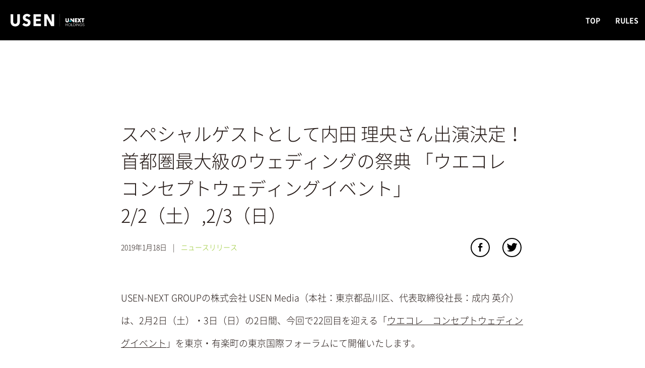

--- FILE ---
content_type: text/html; charset=UTF-8
request_url: https://usen.media/news-1435/
body_size: 128719
content:
<!DOCTYPE html>
<html>
<head>
<meta name="viewport" content="width=device-width, initial-scale=1">
<meta http-equiv="X-UA-Compatible" content="IE=Edge">
<meta name="keywords" content="株式会社 USEN">
<meta property="og:locale" content="ja_JP">
<link rel="shortcut icon" href="https://usen.media/wp-content/themes/usenmedia/favicon.ico" type="image/x-icon">
<link rel="apple-touch-icon" href="https://usen.media/wp-content/themes/usenmedia/icons/apple-touch-icon.png" />
<link rel="apple-touch-icon" sizes="57x57" href="https://usen.media/wp-content/themes/usenmedia/icons/apple-touch-icon-57x57.png" />
<link rel="apple-touch-icon" sizes="72x72" href="https://usen.media/wp-content/themes/usenmedia/icons/apple-touch-icon-72x72.png" />
<link rel="apple-touch-icon" sizes="76x76" href="https://usen.media/wp-content/themes/usenmedia/icons/apple-touch-icon-76x76.png" />
<link rel="apple-touch-icon" sizes="114x114" href="https://usen.media/wp-content/themes/usenmedia/icons/apple-touch-icon-114x114.png" />
<link rel="apple-touch-icon" sizes="120x120" href="https://usen.media/wp-content/themes/usenmedia/icons/apple-touch-icon-120x120.png" />
<link rel="apple-touch-icon" sizes="144x144" href="https://usen.media/wp-content/themes/usenmedia/icons/apple-touch-icon-144x144.png" />
<link rel="apple-touch-icon" sizes="152x152" href="https://usen.media/wp-content/themes/usenmedia/icons/apple-touch-icon-152x152.png" />
<link rel="apple-touch-icon" sizes="180x180" href="https://usen.media/wp-content/themes/usenmedia/icons/apple-touch-icon-180x180.png" />

<title>スペシャルゲストとして内田 理央さん出演決定！首都圏最大級のウェディングの祭典 「ウエコレ コンセプトウェディングイベント」2/2（土）,2/3（日） | 株式会社 USEN</title>

<!-- All in One SEO Pack 2.4.3.1 by Michael Torbert of Semper Fi Web Design[1551,1651] -->
<meta name="description"  content="今回で22回目を迎える首都圏最大級のブライダルイベント「ウエコレ　コンセプトウェディングイベント」を東京国際フォーラムで開催いたします。2月2日（土）にはステージに内田 理央さんが登場！入場無料でお楽しみいただけますので、ぜひお気軽にご来場ください。" />

<link rel="canonical" href="https://usen.media/news-1435/" />
<meta property="og:title" content="スペシャルゲストとして内田 理央さん出演決定！首都圏最大級のウェディングの祭典 「ウエコレ コンセプトウェディングイベント」2/2（土）,2/3（日） | 株式会社 USEN" />
<meta property="og:type" content="activity" />
<meta property="og:url" content="https://usen.media/news-1435/" />
<meta property="og:image" content="https://usen.media/wp-content/uploads/2019/01/h1-1-800x533.jpg" />
<meta property="og:site_name" content="株式会社 USEN" />
<meta property="og:description" content="今回で22回目を迎える首都圏最大級のブライダルイベント「ウエコレ　コンセプトウェディングイベント」を東京国際フォーラムで開催いたします。2月2日（土）にはステージに内田 理央さんが登場！入場無料でお楽しみいただけますので、ぜひお気軽にご来場ください。" />
<meta name="twitter:card" content="summary" />
<meta name="twitter:title" content="スペシャルゲストとして内田 理央さん出演決定！首都圏最大級のウェディングの祭典 「ウエコレ コンセプトウェディングイベント」2/2（土）,2/3（日） | 株式会社 USEN" />
<meta name="twitter:description" content="今回で22回目を迎える首都圏最大級のブライダルイベント「ウエコレ　コンセプトウェディングイベント」を東京国際フォーラムで開催いたします。2月2日（土）にはステージに内田 理央さんが登場！入場無料でお楽しみいただけますので、ぜひお気軽にご来場ください。" />
<meta name="twitter:image" content="https://usen.media/wp-content/uploads/2019/01/h1-1-800x533.jpg" />
<meta itemprop="image" content="https://usen.media/wp-content/uploads/2019/01/h1-1-800x533.jpg" />
<!-- /all in one seo pack -->
<link rel='stylesheet' id='searchandfilter-css'  href='https://usen.media/wp-content/plugins/search-filter/style.css?ver=1' type='text/css' media='all' />
<link rel='stylesheet' id='ssb-front-css-css'  href='https://usen.media/wp-content/plugins/simple-social-buttons/assets/css/front.css?ver=2.0.4' type='text/css' media='all' />
<link rel='stylesheet' id='parent-style-css'  href='https://usen.media/wp-content/themes/usenmedia/style.css?ver=4.9.1' type='text/css' media='all' />
<link rel='prev' title='『ヒトサラおいしいフォトアワード』入賞作品発表！グランプリは「料理写真のフォーマットを超えた」臨場感あふれる一枚' href='https://usen.media/topics-1424/' />
<link rel='next' title='ウエコレマガジン最新号発行－2019ウェディングコンセプト＆増税前ウエコレイベント特大号！' href='https://usen.media/topics-1455/' />
<link rel='shortlink' href='https://usen.media/?p=1435' />
 <style media="screen">
   
   
   
   
   
        .simplesocialbuttons.simplesocialbuttons_inline.simplesocial-round-icon a{
       margin: ;
     }
   

   
   
   
   
 	 </style>
<script type="text/javascript">
	window._wp_rp_static_base_url = 'https://wprp.zemanta.com/static/';
	window._wp_rp_wp_ajax_url = "https://usen.media/wp-admin/admin-ajax.php";
	window._wp_rp_plugin_version = '3.6.4';
	window._wp_rp_post_id = '1435';
	window._wp_rp_num_rel_posts = '4';
	window._wp_rp_thumbnails = true;
	window._wp_rp_post_title = '%E3%82%B9%E3%83%9A%E3%82%B7%E3%83%A3%E3%83%AB%E3%82%B2%E3%82%B9%E3%83%88%E3%81%A8%E3%81%97%E3%81%A6%E5%86%85%E7%94%B0+%E7%90%86%E5%A4%AE%E3%81%95%E3%82%93%E5%87%BA%E6%BC%94%E6%B1%BA%E5%AE%9A%EF%BC%81%E9%A6%96%E9%83%BD%E5%9C%8F%E6%9C%80%E5%A4%A7%E7%B4%9A%E3%81%AE%E3%82%A6%E3%82%A7%E3%83%87%E3%82%A3%E3%83%B3%E3%82%B0%E3%81%AE%E7%A5%AD%E5%85%B8+%E3%80%8C%E3%82%A6%E3%82%A8%E3%82%B3%E3%83%AC+%E3%82%B3%E3%83%B3%E3%82%BB%E3%83%97%E3%83%88%E3%82%A6%E3%82%A7%E3%83%87%E3%82%A3%E3%83%B3%E3%82%B0%E3%82%A4%E3%83%99%E3%83%B3%E3%83%88%E3%80%8D2%2F2%EF%BC%88%E5%9C%9F%EF%BC%89%2C2%2F3%EF%BC%88%E6%97%A5%EF%BC%89';
	window._wp_rp_post_tags = ['news', 'alt', 'amp', 'guest', 'group', 'media', 'drone', 'spring', 'summer', 'a'];
	window._wp_rp_promoted_content = true;
</script>
<style type="text/css">
.related_post_title {
margin-bottom: 10px;
}

.related_post.wp_rp li img {
border: 1px solid #eee;
border-radius: 10px;
}

.wp_rp_category {
color: #8fc31f;
}



/* PC */

@media screen and (min-width: 768px) {
ul.related_post.wp_rp  {
    display: flex;
    width: 100%;
}

ul.related_post.wp_rp li {
display: flex;
flex-wrap: wrap;
flex-direction: column;
    width: 25%;
    box-sizing: border-box;
    margin-right: 60px;
}

ul.related_post.wp_rp li:last-child {
    margin-right: 0;
}
.wp_rp_text {
   font-size: 1.4rem;
}

ul.related_post.wp_rp li img {
order:1;
    width: 100%;
    height: auto;
}

.wp_rp_publish_date {
order:2;
    width: 100%;
    display: inline-block;
    font-weight: normal;
}

.wp_rp_category {
   order: 3;
color: #8fc31f;
    display: block;
    margin-bottom: 10px;
}

.wp_rp_title {
   order: 4;
}

}

/* SP */
@media screen and (max-width: 767px) {
.wp_rp_thumbnail {
   display: flex;
}

.related_post.wp_rp li {
   margin-bottom: 20px;
}

.related_post.wp_rp li .wp_rp_wrapper_thumbnail {
    flex: 0 0 100px;
width: 100px;
    margin-right: 20px;
}
.wp_rp_wrapper_thumbnail img {
width: 100px;
height: auto;
}

.wp_rp_text {
    flex: 1 0 60%;
margin-top: -5px;
}
.wp_rp_publish_date {
    display: block;
    margin-bottom: -5px;
}

.wp_rp_publish_date:after {
    content: '\A';
white-space: pre;
}

.wp_rp_category {
    display: block;
    margin-bottom: 5px;
}

.wp_rp_title {
    font-size: 1.4rem;
    font-weight: bold;
    line-height: 1.5;
}

}
</style>

<link rel="stylesheet" href="https://usen.media/wp-content/themes/usenmedia/css/news_detail.css">
</head>

<body class="news-detail">

<script>
  window.fbAsyncInit = function() {
    FB.init({
      appId            : '395940827530403',
      autoLogAppEvents : true,
      xfbml            : true,
      version          : 'v2.12'
    });
  };
  (function(d, s, id){
     var js, fjs = d.getElementsByTagName(s)[0];
     if (d.getElementById(id)) {return;}
     js = d.createElement(s); js.id = id;
     js.src = 'https://connect.facebook.net/en_US/sdk.js';
     fjs.parentNode.insertBefore(js, fjs);
   }(document, 'script', 'facebook-jssdk'));
</script></body>
<header>
  <section>
    <div class="wrapper-logo"> <a href="/" class="logo_wh_h"> <img src="[data-uri]" alt="USEN"> </a> </div>
    <div class="btn-menu"> <span class="top"></span> <span class="middle"></span> <span class="bottom"></span> </div>
    <nav id="drawermenu">
      <ul class="list-header-menu">
        <li> <a href="/"> TOP </a> </li>
        <li> <a href="/rules/"> RULES </a> </li>
      </ul>
    </nav>
  </section>
  <hr>
</header>
<main>
			<article class="wrapper-block statement">
				<h1 class="title-article">
				<span class="date sp">2019年1月18日</span>
				<span class="category sp">ニュースリリース</span><br>
					スペシャルゲストとして内田 理央さん出演決定！首都圏最大級のウェディングの祭典 「ウエコレ コンセプトウェディングイベント」2/2（土）,2/3（日）				<br class="pc">
				<span class="date pc">2019年1月18日</span>
				<span class="category pc">ニュースリリース</span>
					<span class="fb-count"></span>
				</h1>
				<article class="post-article">
							<div class="simplesocialbuttons simplesocial-round-icon simplesocialbuttons_inline simplesocialbuttons-align-left post-1435 post  simplesocialbuttons-inline-no-animation">
<button class="simplesocial-fb-share" target="_blank" data-href="https://www.facebook.com/sharer/sharer.php?u=https://usen.media/news-1435/" onclick="javascript:window.open(this.dataset.href, '', 'menubar=no,toolbar=no,resizable=yes,scrollbars=yes,height=600,width=600');return false;"><span class="simplesocialtxt">Facebook </span> </button>
<button class="simplesocial-twt-share" data-href="https://twitter.com/share?text=スペシャルゲストとして内田 理央さん出演決定！首都圏最大級のウェディングの祭典 「ウエコレ コンセプトウェディングイベント」2/2（土）,2/3（日）&url=https://usen.media/news-1435/" rel="nofollow" onclick="javascript:window.open(this.dataset.href, '', 'menubar=no,toolbar=no,resizable=yes,scrollbars=yes,height=600,width=600');return false;"><span class="simplesocialtxt">Twitter</span> </button>
</div>
<p>USEN-NEXT GROUPの株式会社 USEN Media（本社：東京都品川区、代表取締役社長：成内 英介）は、2月2日（土）・3日（日）の2日間、今回で22回目を迎える「<a href="https://wecolle.jp/event/2019-02/">ウエコレ　コンセプトウェディングイベント</a>」を東京・有楽町の東京国際フォーラムにて開催いたします。</p>
<p>本イベントは、第1回の開催より延べ7万人以上、2日間の来場者数2,000人以上の規模を誇る首都圏最大級のウェディングイベントです。ドレスショーや式場相談、引出物・ウェディングアイテムの展示、ジュエリー・ドレスの試着など、理想のウェディングを叶えるヒントをご提案いたします。他にも、「ウエコレ厳選ウェディングソング」の視聴や、いま話題の新たな撮影サービス「<a href="https://wecolle.jp/drone/">ウエコレ DRONE WEDDING</a>」の最新映像を楽しめるコーナーもご用意しております。結婚式に大切な「コンセプト」探しから新生活準備まで、楽しみながら1日で進められるプレ花嫁のための祭典です。</p>
<p>2月2日（土）には、8つのウェディングコンセプトを紹介するウェディングドレスショーのスペシャルゲストとして、ドラマ・映画への出演が相次ぎ、女優・モデルで活躍中の内田 理央さんが出演する予定です。入場無料でお楽しみいただけますのでぜひお気軽にご来場ください。また、人気のプレ花嫁DIY体験やパーソナルカラー診断など、一部事前予約優先のコンテンツもございますので、ご予約をおすすめします。</p>
<p><strong>Special Guest：内田 理央さん</strong><br />
＜2月2日（土）12:00～のドレスショー&amp;トークショーに登場＞　現在、ドラマや映画で大活躍中の女優・モデルの内田 理央さんが、ウェディングドレスショー&amp;トークショーに出演決定！トークショーでは、結婚式を控えているプレ花嫁さんに、体型維持の方法など、美容について語っていただきます。</p>
<p><img class="aligncenter size-large wp-image-1434" src="https://usen.media/wp-content/uploads/2019/01/h1-1-800x533.jpg" alt="" width="800" height="533" srcset="https://usen.media/wp-content/uploads/2019/01/h1-1-800x533.jpg 800w, https://usen.media/wp-content/uploads/2019/01/h1-1-600x400.jpg 600w, https://usen.media/wp-content/uploads/2019/01/h1-1-768x512.jpg 768w, https://usen.media/wp-content/uploads/2019/01/h1-1.jpg 1280w" sizes="(max-width: 800px) 100vw, 800px" /></p>
<p>＜プロフィール＞雑誌「MORE」専属モデル。2010年4月に日本テレビ「アイドルの穴～日テレジェニックを探せ ! ～」でデビュー。同年6月に日テレジェニック2010に選ばれる。「仮面ライダードライブ」（テレビ朝日系）にてヒロイン役を演じ知名度を上げ、映画『血まみれスケバンチェーンソー』で映画初主演。昨年、2018年は「海月姫」（フジテレビ系）、「おっさんずラブ」（テレビ朝日系）等に出演し注目を集める。</p>
<p><img class="aligncenter wp-image-1433 size-large" src="https://usen.media/wp-content/uploads/2019/01/h2-597x600.png" alt="" width="597" height="600" srcset="https://usen.media/wp-content/uploads/2019/01/h2-597x600.png 597w, https://usen.media/wp-content/uploads/2019/01/h2-398x400.png 398w, https://usen.media/wp-content/uploads/2019/01/h2-768x772.png 768w, https://usen.media/wp-content/uploads/2019/01/h2.png 951w" sizes="(max-width: 597px) 100vw, 597px" /></p>
<p><strong>◆『ウエコレ』ならではのステージイベントを展開</strong><br />
メインステージでは、東京、パリ、ミラノ、ロンドン、ニューヨークコレクションに参加しているハイブランドのウェディングドレスやカラードレスをはじめ様々なブライダルアイテムを展開しているCli&#8217;O mariageさんとのコラボによるウエコレドレスショーを開催！またオリジナルウェディングを日本で確立させたCRAZY WEDDINGもコンセプトウェディングセミナーでステージに登場。</p>
<p><img class="aligncenter wp-image-1432 size-full" src="https://usen.media/wp-content/uploads/2019/01/logo2.png" alt="" width="581" height="132" /></p>
<p><strong>◆増税前かけこみ婚層も安心</strong><br />
ウエコレコンシェルジュによる式場相談デスクでは、増税前、お得に結婚式を挙げられる方法や100以上の会場の中からお二人にあった結婚式場をご紹介。今回は<a href="https://wecolle.jp/weddinghall/hall-00000144/">アニヴェルセル表参道</a>や<a href="https://wecolle.jp/weddinghall/hall-00000011/">リビエラ東京</a>・<a href="https://wecolle.jp/weddinghall/hall-00000014/">八芳園</a>・<a href="https://wecolle.jp/weddinghall/hall-00000204/">品川プリンスホテル </a> TABLE9・<a href="https://wecolle.jp/weddinghall/hall-00000356/">ザ ストリングス表参道</a>、また2月にオープンを迎える表参道の新会場IWAI OMOTESANDOなど、豪華ラインナップでお迎えいたします。*ロゴは一部掲出</p>
<p><img class="aligncenter size-large wp-image-1431" src="https://usen.media/wp-content/uploads/2019/01/logo5-800x159.png" alt="" width="800" height="159" srcset="https://usen.media/wp-content/uploads/2019/01/logo5-800x159.png 800w, https://usen.media/wp-content/uploads/2019/01/logo5-600x119.png 600w, https://usen.media/wp-content/uploads/2019/01/logo5-768x153.png 768w, https://usen.media/wp-content/uploads/2019/01/logo5.png 956w" sizes="(max-width: 800px) 100vw, 800px" /></p>
<p>&nbsp;</p>
<p><strong>【ウエコレ コンセプトウェディングイベント 2019 Spring &amp; Summer 開催概要】</strong><br />
開催日時：2月2日（土）・3日（日） 　11:00～19:00（最終入場18:00）<br />
開催場所：東京国際フォーラム ホール E（2） 〔東京都千代田区丸の内3-5-1〕<br />
参 加 費：無料　※一部有料体験コンテンツあり<br />
公式サイト：<a href="https://wecolle.jp/event/2019-02/">https://wecolle.jp/event/2019-02/</a><br />
ゲスト：内田 理央さん（2月2日のみ）<br />
主なコンテンツ：ウェディングなんでも相談会、ウェディングアイテム展示・試着、ドレスショー、ウェディングセミナー、コンセプトラリー、スペシャルフォトブース、ウェディングドレス診断、プレ花嫁DIY、パーソナルカラー診断、結婚式BGM・ドローン映像の視聴体験コーナーなど※詳細は、公式サイトのタイムスケジュールをご参照ください。<br />
参加特典：アンケートに回答していただいた来場者の方にはスペシャルギフトをプレゼント<br />
事前予約：<a href="https://member.wecolle.jp/a.p/229/">こちら</a>よりご予約ください。</p>
<p><strong>【イベント出展、広告掲載に関するお問い合わせ先】</strong><br />
ウエコレ コンセプトウェディングイベント 事務局<br />
MAIL：<a href="mailto:info@wecolle.jp">info@wecolle.jp</a><br />
※ご回答までに数日程度お時間をいただく場合がございますので、あらかじめご了承ください。<br />
※ドメイン指定受信などのフィルタリング設定がされている方は、お問い合せの前に、『wecolle.jp』の受信ができるよう対応お願いします。</p>
<p><strong>■株式会社 USEN Media 会社概要</strong><br />
「あなたの結婚式をもっと自由に、もっとステキに。」をコンセプトに、「イベント」「フリーマガジン」「WEB」「ウェディングサロン」の4つのメディアを使い、様々な角度から首都圏の幅広いユーザーにアプローチができるウェディングメディア『<a href="https://wecolle.jp/">ウエコレ</a>』をはじめ、料理人の顔が見えるグルメメディア『<a href="https://hitosara.com/">ヒトサラ</a>』、訪日外国人向けグルメサイト『<a href="https://savorjapan.com/">SAVOR JAPAN</a>』、スタイリスト探しのWEB マガジン『<a href="https://bangs.jp/">bangs</a>』、プロカメラマンによる飲食店専門撮影サービス『<a href="https://oishiiphoto.com/">おいしいフォト</a>』など、様々な領域で立体的なメディア展開を行っています。<br />
会社名：株式会社 USEN Media<br />
代表者：代表取締役社長 成内 英介<br />
URL：<a href="https://usen.media">https://usen.media</a></p>
<p><img class="aligncenter wp-image-1447 size-medium" src="https://usen.media/wp-content/uploads/2019/01/uekore-565x400.jpg" alt="" width="565" height="400" srcset="https://usen.media/wp-content/uploads/2019/01/uekore-565x400.jpg 565w, https://usen.media/wp-content/uploads/2019/01/uekore-768x543.jpg 768w, https://usen.media/wp-content/uploads/2019/01/uekore.jpg 800w" sizes="(max-width: 565px) 100vw, 565px" /></p>

<div class="wp_rp_wrap  wp_rp_vertical_m" id="wp_rp_first"><div class="wp_rp_content"><h3 class="related_post_title">関連記事</h3><ul class="related_post wp_rp"><li data-position="0" data-poid="in-1534" data-post-type="none" ><a href="https://usen.media/topics-1534/" class="wp_rp_thumbnail"><img src="https://usen.media/wp-content/uploads/2019/02/01-400x400.jpg" alt="「ウエコレ　コンセプトウェディングイベント」開催！スペシャルゲストの内田 理央さんがプレ花嫁たちを魅了 －短期間でできる健康的で美しいボディメイク作戦とは？" width="400" height="400" /></a><small class="wp_rp_publish_date">2019年2月2日</small> <a href="https://usen.media/topics-1534/" class="wp_rp_title">「ウエコレ　コンセプトウェディングイベント」開催！スペシャルゲストの内田 理央さんがプレ花嫁たちを魅了 －短期間でできる健康的で美しいボディメイク作戦とは？</a> <small class="wp_rp_category">Posted in <a href="https://usen.media/category/topics/" target="_parent">topics</a></small></li><li data-position="1" data-poid="in-1911" data-post-type="none" ><a href="https://usen.media/topics-1911/" class="wp_rp_thumbnail"><img src="https://usen.media/wp-content/uploads/2019/08/angelica-400x400.jpg" alt="ウエコレイベントに道端 アンジェリカさんが登場─模擬挙式・トークショーをSNSでも生配信" width="400" height="400" /></a><small class="wp_rp_publish_date">2019年8月21日</small> <a href="https://usen.media/topics-1911/" class="wp_rp_title">ウエコレイベントに道端 アンジェリカさんが登場─模擬挙式・トークショーをSNSでも生配信</a> <small class="wp_rp_category">Posted in <a href="https://usen.media/category/topics/" target="_parent">topics</a></small></li><li data-position="2" data-poid="in-176" data-post-type="none" ><a href="https://usen.media/topics-176/" class="wp_rp_thumbnail"><img src="https://usen.media/wp-content/uploads/2018/01/20180125_magazine_img55-400x400-1516848005.png" alt="近藤千尋さんがCover Brideを飾る、ウエコレマガジン冬の特大号を発行" width="400" height="400" /></a><small class="wp_rp_publish_date">2018年1月25日</small> <a href="https://usen.media/topics-176/" class="wp_rp_title">近藤千尋さんがCover Brideを飾る、ウエコレマガジン冬の特大号を発行</a> <small class="wp_rp_category">Posted in <a href="https://usen.media/category/topics/" target="_parent">topics</a></small></li><li data-position="3" data-poid="in-1348" data-post-type="none" ><a href="https://usen.media/news-1348/" class="wp_rp_thumbnail"><img src="https://usen.media/wp-content/uploads/2018/12/icon-400x400.png" alt="株式会社DRONE ENJOYとの業務提携について － 結婚式場ならではの演出ノウハウを取り込み、ドローン撮影を強みにした撮影サービスを商品化" width="400" height="400" /></a><small class="wp_rp_publish_date">2018年12月19日</small> <a href="https://usen.media/news-1348/" class="wp_rp_title">株式会社DRONE ENJOYとの業務提携について － 結婚式場ならではの演出ノウハウを取り込み、ドローン撮影を強みにした撮影サービスを商品化</a> <small class="wp_rp_category">Posted in <a href="https://usen.media/category/news/" target="_parent">news</a></small></li></ul></div></div>
				</article>
      </article>
</main>
	<footer>
        <div class="breadcrumb">
            <ul>
							<li><a href="/">TOP</a></li>
							<li><a href="/news/">NEWS</a></li><li>スペシャルゲストとして内田 理央さん出演決定！首都圏最大級のウェディングの祭典 「ウエコレ コンセプトウェディングイベント」2/2（土）,2/3（日）</li>            </ul>
        </div>
        <div class="footer-menu">
		<ul class="list-footer-menu">
                <li>
                    <a href="/">
                        TOP
                    </a>
                </li>
                <li>
                    <a href="/rules/">
                        RULES
                    </a>
                </li>
		</ul>


            <div class="logo_h">
                <img src="[data-uri]" alt="USEN">
            </div>
            <div class="hldgs_logo">
								<a href="https://unext-hd.co.jp" target="_blank">
									<img src="[data-uri]" alt="USEN-NEXT HOLDINGS">
								</a>
    						<small>Copyright © USEN CORPORATION All Rights Reserved.</small>
						</div>
        </div>
    </footer>
<div class="wrapper_ctrl_button" id="wrapper_ctrl_button">
	<button class="button-top" id="pagetop">
		<img src="[data-uri]" alt="Pagetop" >
	</button>
</div>
		    <!-- SCRIPTS -->
        <script>
/*! jQuery v3.2.1 | (c) JS Foundation and other contributors | jquery.org/license */
!function(a,b){"use strict";"object"==typeof module&&"object"==typeof module.exports?module.exports=a.document?b(a,!0):function(a){if(!a.document)throw new Error("jQuery requires a window with a document");return b(a)}:b(a)}("undefined"!=typeof window?window:this,function(a,b){"use strict";var c=[],d=a.document,e=Object.getPrototypeOf,f=c.slice,g=c.concat,h=c.push,i=c.indexOf,j={},k=j.toString,l=j.hasOwnProperty,m=l.toString,n=m.call(Object),o={};function p(a,b){b=b||d;var c=b.createElement("script");c.text=a,b.head.appendChild(c).parentNode.removeChild(c)}var q="3.2.1",r=function(a,b){return new r.fn.init(a,b)},s=/^[\s\uFEFF\xA0]+|[\s\uFEFF\xA0]+$/g,t=/^-ms-/,u=/-([a-z])/g,v=function(a,b){return b.toUpperCase()};r.fn=r.prototype={jquery:q,constructor:r,length:0,toArray:function(){return f.call(this)},get:function(a){return null==a?f.call(this):a<0?this[a+this.length]:this[a]},pushStack:function(a){var b=r.merge(this.constructor(),a);return b.prevObject=this,b},each:function(a){return r.each(this,a)},map:function(a){return this.pushStack(r.map(this,function(b,c){return a.call(b,c,b)}))},slice:function(){return this.pushStack(f.apply(this,arguments))},first:function(){return this.eq(0)},last:function(){return this.eq(-1)},eq:function(a){var b=this.length,c=+a+(a<0?b:0);return this.pushStack(c>=0&&c<b?[this[c]]:[])},end:function(){return this.prevObject||this.constructor()},push:h,sort:c.sort,splice:c.splice},r.extend=r.fn.extend=function(){var a,b,c,d,e,f,g=arguments[0]||{},h=1,i=arguments.length,j=!1;for("boolean"==typeof g&&(j=g,g=arguments[h]||{},h++),"object"==typeof g||r.isFunction(g)||(g={}),h===i&&(g=this,h--);h<i;h++)if(null!=(a=arguments[h]))for(b in a)c=g[b],d=a[b],g!==d&&(j&&d&&(r.isPlainObject(d)||(e=Array.isArray(d)))?(e?(e=!1,f=c&&Array.isArray(c)?c:[]):f=c&&r.isPlainObject(c)?c:{},g[b]=r.extend(j,f,d)):void 0!==d&&(g[b]=d));return g},r.extend({expando:"jQuery"+(q+Math.random()).replace(/\D/g,""),isReady:!0,error:function(a){throw new Error(a)},noop:function(){},isFunction:function(a){return"function"===r.type(a)},isWindow:function(a){return null!=a&&a===a.window},isNumeric:function(a){var b=r.type(a);return("number"===b||"string"===b)&&!isNaN(a-parseFloat(a))},isPlainObject:function(a){var b,c;return!(!a||"[object Object]"!==k.call(a))&&(!(b=e(a))||(c=l.call(b,"constructor")&&b.constructor,"function"==typeof c&&m.call(c)===n))},isEmptyObject:function(a){var b;for(b in a)return!1;return!0},type:function(a){return null==a?a+"":"object"==typeof a||"function"==typeof a?j[k.call(a)]||"object":typeof a},globalEval:function(a){p(a)},camelCase:function(a){return a.replace(t,"ms-").replace(u,v)},each:function(a,b){var c,d=0;if(w(a)){for(c=a.length;d<c;d++)if(b.call(a[d],d,a[d])===!1)break}else for(d in a)if(b.call(a[d],d,a[d])===!1)break;return a},trim:function(a){return null==a?"":(a+"").replace(s,"")},makeArray:function(a,b){var c=b||[];return null!=a&&(w(Object(a))?r.merge(c,"string"==typeof a?[a]:a):h.call(c,a)),c},inArray:function(a,b,c){return null==b?-1:i.call(b,a,c)},merge:function(a,b){for(var c=+b.length,d=0,e=a.length;d<c;d++)a[e++]=b[d];return a.length=e,a},grep:function(a,b,c){for(var d,e=[],f=0,g=a.length,h=!c;f<g;f++)d=!b(a[f],f),d!==h&&e.push(a[f]);return e},map:function(a,b,c){var d,e,f=0,h=[];if(w(a))for(d=a.length;f<d;f++)e=b(a[f],f,c),null!=e&&h.push(e);else for(f in a)e=b(a[f],f,c),null!=e&&h.push(e);return g.apply([],h)},guid:1,proxy:function(a,b){var c,d,e;if("string"==typeof b&&(c=a[b],b=a,a=c),r.isFunction(a))return d=f.call(arguments,2),e=function(){return a.apply(b||this,d.concat(f.call(arguments)))},e.guid=a.guid=a.guid||r.guid++,e},now:Date.now,support:o}),"function"==typeof Symbol&&(r.fn[Symbol.iterator]=c[Symbol.iterator]),r.each("Boolean Number String Function Array Date RegExp Object Error Symbol".split(" "),function(a,b){j["[object "+b+"]"]=b.toLowerCase()});function w(a){var b=!!a&&"length"in a&&a.length,c=r.type(a);return"function"!==c&&!r.isWindow(a)&&("array"===c||0===b||"number"==typeof b&&b>0&&b-1 in a)}var x=function(a){var b,c,d,e,f,g,h,i,j,k,l,m,n,o,p,q,r,s,t,u="sizzle"+1*new Date,v=a.document,w=0,x=0,y=ha(),z=ha(),A=ha(),B=function(a,b){return a===b&&(l=!0),0},C={}.hasOwnProperty,D=[],E=D.pop,F=D.push,G=D.push,H=D.slice,I=function(a,b){for(var c=0,d=a.length;c<d;c++)if(a[c]===b)return c;return-1},J="checked|selected|async|autofocus|autoplay|controls|defer|disabled|hidden|ismap|loop|multiple|open|readonly|required|scoped",K="[\\x20\\t\\r\\n\\f]",L="(?:\\\\.|[\\w-]|[^\0-\\xa0])+",M="\\["+K+"*("+L+")(?:"+K+"*([*^$|!~]?=)"+K+"*(?:'((?:\\\\.|[^\\\\'])*)'|\"((?:\\\\.|[^\\\\\"])*)\"|("+L+"))|)"+K+"*\\]",N=":("+L+")(?:\\((('((?:\\\\.|[^\\\\'])*)'|\"((?:\\\\.|[^\\\\\"])*)\")|((?:\\\\.|[^\\\\()[\\]]|"+M+")*)|.*)\\)|)",O=new RegExp(K+"+","g"),P=new RegExp("^"+K+"+|((?:^|[^\\\\])(?:\\\\.)*)"+K+"+$","g"),Q=new RegExp("^"+K+"*,"+K+"*"),R=new RegExp("^"+K+"*([>+~]|"+K+")"+K+"*"),S=new RegExp("="+K+"*([^\\]'\"]*?)"+K+"*\\]","g"),T=new RegExp(N),U=new RegExp("^"+L+"$"),V={ID:new RegExp("^#("+L+")"),CLASS:new RegExp("^\\.("+L+")"),TAG:new RegExp("^("+L+"|[*])"),ATTR:new RegExp("^"+M),PSEUDO:new RegExp("^"+N),CHILD:new RegExp("^:(only|first|last|nth|nth-last)-(child|of-type)(?:\\("+K+"*(even|odd|(([+-]|)(\\d*)n|)"+K+"*(?:([+-]|)"+K+"*(\\d+)|))"+K+"*\\)|)","i"),bool:new RegExp("^(?:"+J+")$","i"),needsContext:new RegExp("^"+K+"*[>+~]|:(even|odd|eq|gt|lt|nth|first|last)(?:\\("+K+"*((?:-\\d)?\\d*)"+K+"*\\)|)(?=[^-]|$)","i")},W=/^(?:input|select|textarea|button)$/i,X=/^h\d$/i,Y=/^[^{]+\{\s*\[native \w/,Z=/^(?:#([\w-]+)|(\w+)|\.([\w-]+))$/,$=/[+~]/,_=new RegExp("\\\\([\\da-f]{1,6}"+K+"?|("+K+")|.)","ig"),aa=function(a,b,c){var d="0x"+b-65536;return d!==d||c?b:d<0?String.fromCharCode(d+65536):String.fromCharCode(d>>10|55296,1023&d|56320)},ba=/([\0-\x1f\x7f]|^-?\d)|^-$|[^\0-\x1f\x7f-\uFFFF\w-]/g,ca=function(a,b){return b?"\0"===a?"\ufffd":a.slice(0,-1)+"\\"+a.charCodeAt(a.length-1).toString(16)+" ":"\\"+a},da=function(){m()},ea=ta(function(a){return a.disabled===!0&&("form"in a||"label"in a)},{dir:"parentNode",next:"legend"});try{G.apply(D=H.call(v.childNodes),v.childNodes),D[v.childNodes.length].nodeType}catch(fa){G={apply:D.length?function(a,b){F.apply(a,H.call(b))}:function(a,b){var c=a.length,d=0;while(a[c++]=b[d++]);a.length=c-1}}}function ga(a,b,d,e){var f,h,j,k,l,o,r,s=b&&b.ownerDocument,w=b?b.nodeType:9;if(d=d||[],"string"!=typeof a||!a||1!==w&&9!==w&&11!==w)return d;if(!e&&((b?b.ownerDocument||b:v)!==n&&m(b),b=b||n,p)){if(11!==w&&(l=Z.exec(a)))if(f=l[1]){if(9===w){if(!(j=b.getElementById(f)))return d;if(j.id===f)return d.push(j),d}else if(s&&(j=s.getElementById(f))&&t(b,j)&&j.id===f)return d.push(j),d}else{if(l[2])return G.apply(d,b.getElementsByTagName(a)),d;if((f=l[3])&&c.getElementsByClassName&&b.getElementsByClassName)return G.apply(d,b.getElementsByClassName(f)),d}if(c.qsa&&!A[a+" "]&&(!q||!q.test(a))){if(1!==w)s=b,r=a;else if("object"!==b.nodeName.toLowerCase()){(k=b.getAttribute("id"))?k=k.replace(ba,ca):b.setAttribute("id",k=u),o=g(a),h=o.length;while(h--)o[h]="#"+k+" "+sa(o[h]);r=o.join(","),s=$.test(a)&&qa(b.parentNode)||b}if(r)try{return G.apply(d,s.querySelectorAll(r)),d}catch(x){}finally{k===u&&b.removeAttribute("id")}}}return i(a.replace(P,"$1"),b,d,e)}function ha(){var a=[];function b(c,e){return a.push(c+" ")>d.cacheLength&&delete b[a.shift()],b[c+" "]=e}return b}function ia(a){return a[u]=!0,a}function ja(a){var b=n.createElement("fieldset");try{return!!a(b)}catch(c){return!1}finally{b.parentNode&&b.parentNode.removeChild(b),b=null}}function ka(a,b){var c=a.split("|"),e=c.length;while(e--)d.attrHandle[c[e]]=b}function la(a,b){var c=b&&a,d=c&&1===a.nodeType&&1===b.nodeType&&a.sourceIndex-b.sourceIndex;if(d)return d;if(c)while(c=c.nextSibling)if(c===b)return-1;return a?1:-1}function ma(a){return function(b){var c=b.nodeName.toLowerCase();return"input"===c&&b.type===a}}function na(a){return function(b){var c=b.nodeName.toLowerCase();return("input"===c||"button"===c)&&b.type===a}}function oa(a){return function(b){return"form"in b?b.parentNode&&b.disabled===!1?"label"in b?"label"in b.parentNode?b.parentNode.disabled===a:b.disabled===a:b.isDisabled===a||b.isDisabled!==!a&&ea(b)===a:b.disabled===a:"label"in b&&b.disabled===a}}function pa(a){return ia(function(b){return b=+b,ia(function(c,d){var e,f=a([],c.length,b),g=f.length;while(g--)c[e=f[g]]&&(c[e]=!(d[e]=c[e]))})})}function qa(a){return a&&"undefined"!=typeof a.getElementsByTagName&&a}c=ga.support={},f=ga.isXML=function(a){var b=a&&(a.ownerDocument||a).documentElement;return!!b&&"HTML"!==b.nodeName},m=ga.setDocument=function(a){var b,e,g=a?a.ownerDocument||a:v;return g!==n&&9===g.nodeType&&g.documentElement?(n=g,o=n.documentElement,p=!f(n),v!==n&&(e=n.defaultView)&&e.top!==e&&(e.addEventListener?e.addEventListener("unload",da,!1):e.attachEvent&&e.attachEvent("onunload",da)),c.attributes=ja(function(a){return a.className="i",!a.getAttribute("className")}),c.getElementsByTagName=ja(function(a){return a.appendChild(n.createComment("")),!a.getElementsByTagName("*").length}),c.getElementsByClassName=Y.test(n.getElementsByClassName),c.getById=ja(function(a){return o.appendChild(a).id=u,!n.getElementsByName||!n.getElementsByName(u).length}),c.getById?(d.filter.ID=function(a){var b=a.replace(_,aa);return function(a){return a.getAttribute("id")===b}},d.find.ID=function(a,b){if("undefined"!=typeof b.getElementById&&p){var c=b.getElementById(a);return c?[c]:[]}}):(d.filter.ID=function(a){var b=a.replace(_,aa);return function(a){var c="undefined"!=typeof a.getAttributeNode&&a.getAttributeNode("id");return c&&c.value===b}},d.find.ID=function(a,b){if("undefined"!=typeof b.getElementById&&p){var c,d,e,f=b.getElementById(a);if(f){if(c=f.getAttributeNode("id"),c&&c.value===a)return[f];e=b.getElementsByName(a),d=0;while(f=e[d++])if(c=f.getAttributeNode("id"),c&&c.value===a)return[f]}return[]}}),d.find.TAG=c.getElementsByTagName?function(a,b){return"undefined"!=typeof b.getElementsByTagName?b.getElementsByTagName(a):c.qsa?b.querySelectorAll(a):void 0}:function(a,b){var c,d=[],e=0,f=b.getElementsByTagName(a);if("*"===a){while(c=f[e++])1===c.nodeType&&d.push(c);return d}return f},d.find.CLASS=c.getElementsByClassName&&function(a,b){if("undefined"!=typeof b.getElementsByClassName&&p)return b.getElementsByClassName(a)},r=[],q=[],(c.qsa=Y.test(n.querySelectorAll))&&(ja(function(a){o.appendChild(a).innerHTML="<a id='"+u+"'></a><select id='"+u+"-\r\\' msallowcapture=''><option selected=''></option></select>",a.querySelectorAll("[msallowcapture^='']").length&&q.push("[*^$]="+K+"*(?:''|\"\")"),a.querySelectorAll("[selected]").length||q.push("\\["+K+"*(?:value|"+J+")"),a.querySelectorAll("[id~="+u+"-]").length||q.push("~="),a.querySelectorAll(":checked").length||q.push(":checked"),a.querySelectorAll("a#"+u+"+*").length||q.push(".#.+[+~]")}),ja(function(a){a.innerHTML="<a href='' disabled='disabled'></a><select disabled='disabled'><option/></select>";var b=n.createElement("input");b.setAttribute("type","hidden"),a.appendChild(b).setAttribute("name","D"),a.querySelectorAll("[name=d]").length&&q.push("name"+K+"*[*^$|!~]?="),2!==a.querySelectorAll(":enabled").length&&q.push(":enabled",":disabled"),o.appendChild(a).disabled=!0,2!==a.querySelectorAll(":disabled").length&&q.push(":enabled",":disabled"),a.querySelectorAll("*,:x"),q.push(",.*:")})),(c.matchesSelector=Y.test(s=o.matches||o.webkitMatchesSelector||o.mozMatchesSelector||o.oMatchesSelector||o.msMatchesSelector))&&ja(function(a){c.disconnectedMatch=s.call(a,"*"),s.call(a,"[s!='']:x"),r.push("!=",N)}),q=q.length&&new RegExp(q.join("|")),r=r.length&&new RegExp(r.join("|")),b=Y.test(o.compareDocumentPosition),t=b||Y.test(o.contains)?function(a,b){var c=9===a.nodeType?a.documentElement:a,d=b&&b.parentNode;return a===d||!(!d||1!==d.nodeType||!(c.contains?c.contains(d):a.compareDocumentPosition&&16&a.compareDocumentPosition(d)))}:function(a,b){if(b)while(b=b.parentNode)if(b===a)return!0;return!1},B=b?function(a,b){if(a===b)return l=!0,0;var d=!a.compareDocumentPosition-!b.compareDocumentPosition;return d?d:(d=(a.ownerDocument||a)===(b.ownerDocument||b)?a.compareDocumentPosition(b):1,1&d||!c.sortDetached&&b.compareDocumentPosition(a)===d?a===n||a.ownerDocument===v&&t(v,a)?-1:b===n||b.ownerDocument===v&&t(v,b)?1:k?I(k,a)-I(k,b):0:4&d?-1:1)}:function(a,b){if(a===b)return l=!0,0;var c,d=0,e=a.parentNode,f=b.parentNode,g=[a],h=[b];if(!e||!f)return a===n?-1:b===n?1:e?-1:f?1:k?I(k,a)-I(k,b):0;if(e===f)return la(a,b);c=a;while(c=c.parentNode)g.unshift(c);c=b;while(c=c.parentNode)h.unshift(c);while(g[d]===h[d])d++;return d?la(g[d],h[d]):g[d]===v?-1:h[d]===v?1:0},n):n},ga.matches=function(a,b){return ga(a,null,null,b)},ga.matchesSelector=function(a,b){if((a.ownerDocument||a)!==n&&m(a),b=b.replace(S,"='$1']"),c.matchesSelector&&p&&!A[b+" "]&&(!r||!r.test(b))&&(!q||!q.test(b)))try{var d=s.call(a,b);if(d||c.disconnectedMatch||a.document&&11!==a.document.nodeType)return d}catch(e){}return ga(b,n,null,[a]).length>0},ga.contains=function(a,b){return(a.ownerDocument||a)!==n&&m(a),t(a,b)},ga.attr=function(a,b){(a.ownerDocument||a)!==n&&m(a);var e=d.attrHandle[b.toLowerCase()],f=e&&C.call(d.attrHandle,b.toLowerCase())?e(a,b,!p):void 0;return void 0!==f?f:c.attributes||!p?a.getAttribute(b):(f=a.getAttributeNode(b))&&f.specified?f.value:null},ga.escape=function(a){return(a+"").replace(ba,ca)},ga.error=function(a){throw new Error("Syntax error, unrecognized expression: "+a)},ga.uniqueSort=function(a){var b,d=[],e=0,f=0;if(l=!c.detectDuplicates,k=!c.sortStable&&a.slice(0),a.sort(B),l){while(b=a[f++])b===a[f]&&(e=d.push(f));while(e--)a.splice(d[e],1)}return k=null,a},e=ga.getText=function(a){var b,c="",d=0,f=a.nodeType;if(f){if(1===f||9===f||11===f){if("string"==typeof a.textContent)return a.textContent;for(a=a.firstChild;a;a=a.nextSibling)c+=e(a)}else if(3===f||4===f)return a.nodeValue}else while(b=a[d++])c+=e(b);return c},d=ga.selectors={cacheLength:50,createPseudo:ia,match:V,attrHandle:{},find:{},relative:{">":{dir:"parentNode",first:!0}," ":{dir:"parentNode"},"+":{dir:"previousSibling",first:!0},"~":{dir:"previousSibling"}},preFilter:{ATTR:function(a){return a[1]=a[1].replace(_,aa),a[3]=(a[3]||a[4]||a[5]||"").replace(_,aa),"~="===a[2]&&(a[3]=" "+a[3]+" "),a.slice(0,4)},CHILD:function(a){return a[1]=a[1].toLowerCase(),"nth"===a[1].slice(0,3)?(a[3]||ga.error(a[0]),a[4]=+(a[4]?a[5]+(a[6]||1):2*("even"===a[3]||"odd"===a[3])),a[5]=+(a[7]+a[8]||"odd"===a[3])):a[3]&&ga.error(a[0]),a},PSEUDO:function(a){var b,c=!a[6]&&a[2];return V.CHILD.test(a[0])?null:(a[3]?a[2]=a[4]||a[5]||"":c&&T.test(c)&&(b=g(c,!0))&&(b=c.indexOf(")",c.length-b)-c.length)&&(a[0]=a[0].slice(0,b),a[2]=c.slice(0,b)),a.slice(0,3))}},filter:{TAG:function(a){var b=a.replace(_,aa).toLowerCase();return"*"===a?function(){return!0}:function(a){return a.nodeName&&a.nodeName.toLowerCase()===b}},CLASS:function(a){var b=y[a+" "];return b||(b=new RegExp("(^|"+K+")"+a+"("+K+"|$)"))&&y(a,function(a){return b.test("string"==typeof a.className&&a.className||"undefined"!=typeof a.getAttribute&&a.getAttribute("class")||"")})},ATTR:function(a,b,c){return function(d){var e=ga.attr(d,a);return null==e?"!="===b:!b||(e+="","="===b?e===c:"!="===b?e!==c:"^="===b?c&&0===e.indexOf(c):"*="===b?c&&e.indexOf(c)>-1:"$="===b?c&&e.slice(-c.length)===c:"~="===b?(" "+e.replace(O," ")+" ").indexOf(c)>-1:"|="===b&&(e===c||e.slice(0,c.length+1)===c+"-"))}},CHILD:function(a,b,c,d,e){var f="nth"!==a.slice(0,3),g="last"!==a.slice(-4),h="of-type"===b;return 1===d&&0===e?function(a){return!!a.parentNode}:function(b,c,i){var j,k,l,m,n,o,p=f!==g?"nextSibling":"previousSibling",q=b.parentNode,r=h&&b.nodeName.toLowerCase(),s=!i&&!h,t=!1;if(q){if(f){while(p){m=b;while(m=m[p])if(h?m.nodeName.toLowerCase()===r:1===m.nodeType)return!1;o=p="only"===a&&!o&&"nextSibling"}return!0}if(o=[g?q.firstChild:q.lastChild],g&&s){m=q,l=m[u]||(m[u]={}),k=l[m.uniqueID]||(l[m.uniqueID]={}),j=k[a]||[],n=j[0]===w&&j[1],t=n&&j[2],m=n&&q.childNodes[n];while(m=++n&&m&&m[p]||(t=n=0)||o.pop())if(1===m.nodeType&&++t&&m===b){k[a]=[w,n,t];break}}else if(s&&(m=b,l=m[u]||(m[u]={}),k=l[m.uniqueID]||(l[m.uniqueID]={}),j=k[a]||[],n=j[0]===w&&j[1],t=n),t===!1)while(m=++n&&m&&m[p]||(t=n=0)||o.pop())if((h?m.nodeName.toLowerCase()===r:1===m.nodeType)&&++t&&(s&&(l=m[u]||(m[u]={}),k=l[m.uniqueID]||(l[m.uniqueID]={}),k[a]=[w,t]),m===b))break;return t-=e,t===d||t%d===0&&t/d>=0}}},PSEUDO:function(a,b){var c,e=d.pseudos[a]||d.setFilters[a.toLowerCase()]||ga.error("unsupported pseudo: "+a);return e[u]?e(b):e.length>1?(c=[a,a,"",b],d.setFilters.hasOwnProperty(a.toLowerCase())?ia(function(a,c){var d,f=e(a,b),g=f.length;while(g--)d=I(a,f[g]),a[d]=!(c[d]=f[g])}):function(a){return e(a,0,c)}):e}},pseudos:{not:ia(function(a){var b=[],c=[],d=h(a.replace(P,"$1"));return d[u]?ia(function(a,b,c,e){var f,g=d(a,null,e,[]),h=a.length;while(h--)(f=g[h])&&(a[h]=!(b[h]=f))}):function(a,e,f){return b[0]=a,d(b,null,f,c),b[0]=null,!c.pop()}}),has:ia(function(a){return function(b){return ga(a,b).length>0}}),contains:ia(function(a){return a=a.replace(_,aa),function(b){return(b.textContent||b.innerText||e(b)).indexOf(a)>-1}}),lang:ia(function(a){return U.test(a||"")||ga.error("unsupported lang: "+a),a=a.replace(_,aa).toLowerCase(),function(b){var c;do if(c=p?b.lang:b.getAttribute("xml:lang")||b.getAttribute("lang"))return c=c.toLowerCase(),c===a||0===c.indexOf(a+"-");while((b=b.parentNode)&&1===b.nodeType);return!1}}),target:function(b){var c=a.location&&a.location.hash;return c&&c.slice(1)===b.id},root:function(a){return a===o},focus:function(a){return a===n.activeElement&&(!n.hasFocus||n.hasFocus())&&!!(a.type||a.href||~a.tabIndex)},enabled:oa(!1),disabled:oa(!0),checked:function(a){var b=a.nodeName.toLowerCase();return"input"===b&&!!a.checked||"option"===b&&!!a.selected},selected:function(a){return a.parentNode&&a.parentNode.selectedIndex,a.selected===!0},empty:function(a){for(a=a.firstChild;a;a=a.nextSibling)if(a.nodeType<6)return!1;return!0},parent:function(a){return!d.pseudos.empty(a)},header:function(a){return X.test(a.nodeName)},input:function(a){return W.test(a.nodeName)},button:function(a){var b=a.nodeName.toLowerCase();return"input"===b&&"button"===a.type||"button"===b},text:function(a){var b;return"input"===a.nodeName.toLowerCase()&&"text"===a.type&&(null==(b=a.getAttribute("type"))||"text"===b.toLowerCase())},first:pa(function(){return[0]}),last:pa(function(a,b){return[b-1]}),eq:pa(function(a,b,c){return[c<0?c+b:c]}),even:pa(function(a,b){for(var c=0;c<b;c+=2)a.push(c);return a}),odd:pa(function(a,b){for(var c=1;c<b;c+=2)a.push(c);return a}),lt:pa(function(a,b,c){for(var d=c<0?c+b:c;--d>=0;)a.push(d);return a}),gt:pa(function(a,b,c){for(var d=c<0?c+b:c;++d<b;)a.push(d);return a})}},d.pseudos.nth=d.pseudos.eq;for(b in{radio:!0,checkbox:!0,file:!0,password:!0,image:!0})d.pseudos[b]=ma(b);for(b in{submit:!0,reset:!0})d.pseudos[b]=na(b);function ra(){}ra.prototype=d.filters=d.pseudos,d.setFilters=new ra,g=ga.tokenize=function(a,b){var c,e,f,g,h,i,j,k=z[a+" "];if(k)return b?0:k.slice(0);h=a,i=[],j=d.preFilter;while(h){c&&!(e=Q.exec(h))||(e&&(h=h.slice(e[0].length)||h),i.push(f=[])),c=!1,(e=R.exec(h))&&(c=e.shift(),f.push({value:c,type:e[0].replace(P," ")}),h=h.slice(c.length));for(g in d.filter)!(e=V[g].exec(h))||j[g]&&!(e=j[g](e))||(c=e.shift(),f.push({value:c,type:g,matches:e}),h=h.slice(c.length));if(!c)break}return b?h.length:h?ga.error(a):z(a,i).slice(0)};function sa(a){for(var b=0,c=a.length,d="";b<c;b++)d+=a[b].value;return d}function ta(a,b,c){var d=b.dir,e=b.next,f=e||d,g=c&&"parentNode"===f,h=x++;return b.first?function(b,c,e){while(b=b[d])if(1===b.nodeType||g)return a(b,c,e);return!1}:function(b,c,i){var j,k,l,m=[w,h];if(i){while(b=b[d])if((1===b.nodeType||g)&&a(b,c,i))return!0}else while(b=b[d])if(1===b.nodeType||g)if(l=b[u]||(b[u]={}),k=l[b.uniqueID]||(l[b.uniqueID]={}),e&&e===b.nodeName.toLowerCase())b=b[d]||b;else{if((j=k[f])&&j[0]===w&&j[1]===h)return m[2]=j[2];if(k[f]=m,m[2]=a(b,c,i))return!0}return!1}}function ua(a){return a.length>1?function(b,c,d){var e=a.length;while(e--)if(!a[e](b,c,d))return!1;return!0}:a[0]}function va(a,b,c){for(var d=0,e=b.length;d<e;d++)ga(a,b[d],c);return c}function wa(a,b,c,d,e){for(var f,g=[],h=0,i=a.length,j=null!=b;h<i;h++)(f=a[h])&&(c&&!c(f,d,e)||(g.push(f),j&&b.push(h)));return g}function xa(a,b,c,d,e,f){return d&&!d[u]&&(d=xa(d)),e&&!e[u]&&(e=xa(e,f)),ia(function(f,g,h,i){var j,k,l,m=[],n=[],o=g.length,p=f||va(b||"*",h.nodeType?[h]:h,[]),q=!a||!f&&b?p:wa(p,m,a,h,i),r=c?e||(f?a:o||d)?[]:g:q;if(c&&c(q,r,h,i),d){j=wa(r,n),d(j,[],h,i),k=j.length;while(k--)(l=j[k])&&(r[n[k]]=!(q[n[k]]=l))}if(f){if(e||a){if(e){j=[],k=r.length;while(k--)(l=r[k])&&j.push(q[k]=l);e(null,r=[],j,i)}k=r.length;while(k--)(l=r[k])&&(j=e?I(f,l):m[k])>-1&&(f[j]=!(g[j]=l))}}else r=wa(r===g?r.splice(o,r.length):r),e?e(null,g,r,i):G.apply(g,r)})}function ya(a){for(var b,c,e,f=a.length,g=d.relative[a[0].type],h=g||d.relative[" "],i=g?1:0,k=ta(function(a){return a===b},h,!0),l=ta(function(a){return I(b,a)>-1},h,!0),m=[function(a,c,d){var e=!g&&(d||c!==j)||((b=c).nodeType?k(a,c,d):l(a,c,d));return b=null,e}];i<f;i++)if(c=d.relative[a[i].type])m=[ta(ua(m),c)];else{if(c=d.filter[a[i].type].apply(null,a[i].matches),c[u]){for(e=++i;e<f;e++)if(d.relative[a[e].type])break;return xa(i>1&&ua(m),i>1&&sa(a.slice(0,i-1).concat({value:" "===a[i-2].type?"*":""})).replace(P,"$1"),c,i<e&&ya(a.slice(i,e)),e<f&&ya(a=a.slice(e)),e<f&&sa(a))}m.push(c)}return ua(m)}function za(a,b){var c=b.length>0,e=a.length>0,f=function(f,g,h,i,k){var l,o,q,r=0,s="0",t=f&&[],u=[],v=j,x=f||e&&d.find.TAG("*",k),y=w+=null==v?1:Math.random()||.1,z=x.length;for(k&&(j=g===n||g||k);s!==z&&null!=(l=x[s]);s++){if(e&&l){o=0,g||l.ownerDocument===n||(m(l),h=!p);while(q=a[o++])if(q(l,g||n,h)){i.push(l);break}k&&(w=y)}c&&((l=!q&&l)&&r--,f&&t.push(l))}if(r+=s,c&&s!==r){o=0;while(q=b[o++])q(t,u,g,h);if(f){if(r>0)while(s--)t[s]||u[s]||(u[s]=E.call(i));u=wa(u)}G.apply(i,u),k&&!f&&u.length>0&&r+b.length>1&&ga.uniqueSort(i)}return k&&(w=y,j=v),t};return c?ia(f):f}return h=ga.compile=function(a,b){var c,d=[],e=[],f=A[a+" "];if(!f){b||(b=g(a)),c=b.length;while(c--)f=ya(b[c]),f[u]?d.push(f):e.push(f);f=A(a,za(e,d)),f.selector=a}return f},i=ga.select=function(a,b,c,e){var f,i,j,k,l,m="function"==typeof a&&a,n=!e&&g(a=m.selector||a);if(c=c||[],1===n.length){if(i=n[0]=n[0].slice(0),i.length>2&&"ID"===(j=i[0]).type&&9===b.nodeType&&p&&d.relative[i[1].type]){if(b=(d.find.ID(j.matches[0].replace(_,aa),b)||[])[0],!b)return c;m&&(b=b.parentNode),a=a.slice(i.shift().value.length)}f=V.needsContext.test(a)?0:i.length;while(f--){if(j=i[f],d.relative[k=j.type])break;if((l=d.find[k])&&(e=l(j.matches[0].replace(_,aa),$.test(i[0].type)&&qa(b.parentNode)||b))){if(i.splice(f,1),a=e.length&&sa(i),!a)return G.apply(c,e),c;break}}}return(m||h(a,n))(e,b,!p,c,!b||$.test(a)&&qa(b.parentNode)||b),c},c.sortStable=u.split("").sort(B).join("")===u,c.detectDuplicates=!!l,m(),c.sortDetached=ja(function(a){return 1&a.compareDocumentPosition(n.createElement("fieldset"))}),ja(function(a){return a.innerHTML="<a href='#'></a>","#"===a.firstChild.getAttribute("href")})||ka("type|href|height|width",function(a,b,c){if(!c)return a.getAttribute(b,"type"===b.toLowerCase()?1:2)}),c.attributes&&ja(function(a){return a.innerHTML="<input/>",a.firstChild.setAttribute("value",""),""===a.firstChild.getAttribute("value")})||ka("value",function(a,b,c){if(!c&&"input"===a.nodeName.toLowerCase())return a.defaultValue}),ja(function(a){return null==a.getAttribute("disabled")})||ka(J,function(a,b,c){var d;if(!c)return a[b]===!0?b.toLowerCase():(d=a.getAttributeNode(b))&&d.specified?d.value:null}),ga}(a);r.find=x,r.expr=x.selectors,r.expr[":"]=r.expr.pseudos,r.uniqueSort=r.unique=x.uniqueSort,r.text=x.getText,r.isXMLDoc=x.isXML,r.contains=x.contains,r.escapeSelector=x.escape;var y=function(a,b,c){var d=[],e=void 0!==c;while((a=a[b])&&9!==a.nodeType)if(1===a.nodeType){if(e&&r(a).is(c))break;d.push(a)}return d},z=function(a,b){for(var c=[];a;a=a.nextSibling)1===a.nodeType&&a!==b&&c.push(a);return c},A=r.expr.match.needsContext;function B(a,b){return a.nodeName&&a.nodeName.toLowerCase()===b.toLowerCase()}var C=/^<([a-z][^\/\0>:\x20\t\r\n\f]*)[\x20\t\r\n\f]*\/?>(?:<\/\1>|)$/i,D=/^.[^:#\[\.,]*$/;function E(a,b,c){return r.isFunction(b)?r.grep(a,function(a,d){return!!b.call(a,d,a)!==c}):b.nodeType?r.grep(a,function(a){return a===b!==c}):"string"!=typeof b?r.grep(a,function(a){return i.call(b,a)>-1!==c}):D.test(b)?r.filter(b,a,c):(b=r.filter(b,a),r.grep(a,function(a){return i.call(b,a)>-1!==c&&1===a.nodeType}))}r.filter=function(a,b,c){var d=b[0];return c&&(a=":not("+a+")"),1===b.length&&1===d.nodeType?r.find.matchesSelector(d,a)?[d]:[]:r.find.matches(a,r.grep(b,function(a){return 1===a.nodeType}))},r.fn.extend({find:function(a){var b,c,d=this.length,e=this;if("string"!=typeof a)return this.pushStack(r(a).filter(function(){for(b=0;b<d;b++)if(r.contains(e[b],this))return!0}));for(c=this.pushStack([]),b=0;b<d;b++)r.find(a,e[b],c);return d>1?r.uniqueSort(c):c},filter:function(a){return this.pushStack(E(this,a||[],!1))},not:function(a){return this.pushStack(E(this,a||[],!0))},is:function(a){return!!E(this,"string"==typeof a&&A.test(a)?r(a):a||[],!1).length}});var F,G=/^(?:\s*(<[\w\W]+>)[^>]*|#([\w-]+))$/,H=r.fn.init=function(a,b,c){var e,f;if(!a)return this;if(c=c||F,"string"==typeof a){if(e="<"===a[0]&&">"===a[a.length-1]&&a.length>=3?[null,a,null]:G.exec(a),!e||!e[1]&&b)return!b||b.jquery?(b||c).find(a):this.constructor(b).find(a);if(e[1]){if(b=b instanceof r?b[0]:b,r.merge(this,r.parseHTML(e[1],b&&b.nodeType?b.ownerDocument||b:d,!0)),C.test(e[1])&&r.isPlainObject(b))for(e in b)r.isFunction(this[e])?this[e](b[e]):this.attr(e,b[e]);return this}return f=d.getElementById(e[2]),f&&(this[0]=f,this.length=1),this}return a.nodeType?(this[0]=a,this.length=1,this):r.isFunction(a)?void 0!==c.ready?c.ready(a):a(r):r.makeArray(a,this)};H.prototype=r.fn,F=r(d);var I=/^(?:parents|prev(?:Until|All))/,J={children:!0,contents:!0,next:!0,prev:!0};r.fn.extend({has:function(a){var b=r(a,this),c=b.length;return this.filter(function(){for(var a=0;a<c;a++)if(r.contains(this,b[a]))return!0})},closest:function(a,b){var c,d=0,e=this.length,f=[],g="string"!=typeof a&&r(a);if(!A.test(a))for(;d<e;d++)for(c=this[d];c&&c!==b;c=c.parentNode)if(c.nodeType<11&&(g?g.index(c)>-1:1===c.nodeType&&r.find.matchesSelector(c,a))){f.push(c);break}return this.pushStack(f.length>1?r.uniqueSort(f):f)},index:function(a){return a?"string"==typeof a?i.call(r(a),this[0]):i.call(this,a.jquery?a[0]:a):this[0]&&this[0].parentNode?this.first().prevAll().length:-1},add:function(a,b){return this.pushStack(r.uniqueSort(r.merge(this.get(),r(a,b))))},addBack:function(a){return this.add(null==a?this.prevObject:this.prevObject.filter(a))}});function K(a,b){while((a=a[b])&&1!==a.nodeType);return a}r.each({parent:function(a){var b=a.parentNode;return b&&11!==b.nodeType?b:null},parents:function(a){return y(a,"parentNode")},parentsUntil:function(a,b,c){return y(a,"parentNode",c)},next:function(a){return K(a,"nextSibling")},prev:function(a){return K(a,"previousSibling")},nextAll:function(a){return y(a,"nextSibling")},prevAll:function(a){return y(a,"previousSibling")},nextUntil:function(a,b,c){return y(a,"nextSibling",c)},prevUntil:function(a,b,c){return y(a,"previousSibling",c)},siblings:function(a){return z((a.parentNode||{}).firstChild,a)},children:function(a){return z(a.firstChild)},contents:function(a){return B(a,"iframe")?a.contentDocument:(B(a,"template")&&(a=a.content||a),r.merge([],a.childNodes))}},function(a,b){r.fn[a]=function(c,d){var e=r.map(this,b,c);return"Until"!==a.slice(-5)&&(d=c),d&&"string"==typeof d&&(e=r.filter(d,e)),this.length>1&&(J[a]||r.uniqueSort(e),I.test(a)&&e.reverse()),this.pushStack(e)}});var L=/[^\x20\t\r\n\f]+/g;function M(a){var b={};return r.each(a.match(L)||[],function(a,c){b[c]=!0}),b}r.Callbacks=function(a){a="string"==typeof a?M(a):r.extend({},a);var b,c,d,e,f=[],g=[],h=-1,i=function(){for(e=e||a.once,d=b=!0;g.length;h=-1){c=g.shift();while(++h<f.length)f[h].apply(c[0],c[1])===!1&&a.stopOnFalse&&(h=f.length,c=!1)}a.memory||(c=!1),b=!1,e&&(f=c?[]:"")},j={add:function(){return f&&(c&&!b&&(h=f.length-1,g.push(c)),function d(b){r.each(b,function(b,c){r.isFunction(c)?a.unique&&j.has(c)||f.push(c):c&&c.length&&"string"!==r.type(c)&&d(c)})}(arguments),c&&!b&&i()),this},remove:function(){return r.each(arguments,function(a,b){var c;while((c=r.inArray(b,f,c))>-1)f.splice(c,1),c<=h&&h--}),this},has:function(a){return a?r.inArray(a,f)>-1:f.length>0},empty:function(){return f&&(f=[]),this},disable:function(){return e=g=[],f=c="",this},disabled:function(){return!f},lock:function(){return e=g=[],c||b||(f=c=""),this},locked:function(){return!!e},fireWith:function(a,c){return e||(c=c||[],c=[a,c.slice?c.slice():c],g.push(c),b||i()),this},fire:function(){return j.fireWith(this,arguments),this},fired:function(){return!!d}};return j};function N(a){return a}function O(a){throw a}function P(a,b,c,d){var e;try{a&&r.isFunction(e=a.promise)?e.call(a).done(b).fail(c):a&&r.isFunction(e=a.then)?e.call(a,b,c):b.apply(void 0,[a].slice(d))}catch(a){c.apply(void 0,[a])}}r.extend({Deferred:function(b){var c=[["notify","progress",r.Callbacks("memory"),r.Callbacks("memory"),2],["resolve","done",r.Callbacks("once memory"),r.Callbacks("once memory"),0,"resolved"],["reject","fail",r.Callbacks("once memory"),r.Callbacks("once memory"),1,"rejected"]],d="pending",e={state:function(){return d},always:function(){return f.done(arguments).fail(arguments),this},"catch":function(a){return e.then(null,a)},pipe:function(){var a=arguments;return r.Deferred(function(b){r.each(c,function(c,d){var e=r.isFunction(a[d[4]])&&a[d[4]];f[d[1]](function(){var a=e&&e.apply(this,arguments);a&&r.isFunction(a.promise)?a.promise().progress(b.notify).done(b.resolve).fail(b.reject):b[d[0]+"With"](this,e?[a]:arguments)})}),a=null}).promise()},then:function(b,d,e){var f=0;function g(b,c,d,e){return function(){var h=this,i=arguments,j=function(){var a,j;if(!(b<f)){if(a=d.apply(h,i),a===c.promise())throw new TypeError("Thenable self-resolution");j=a&&("object"==typeof a||"function"==typeof a)&&a.then,r.isFunction(j)?e?j.call(a,g(f,c,N,e),g(f,c,O,e)):(f++,j.call(a,g(f,c,N,e),g(f,c,O,e),g(f,c,N,c.notifyWith))):(d!==N&&(h=void 0,i=[a]),(e||c.resolveWith)(h,i))}},k=e?j:function(){try{j()}catch(a){r.Deferred.exceptionHook&&r.Deferred.exceptionHook(a,k.stackTrace),b+1>=f&&(d!==O&&(h=void 0,i=[a]),c.rejectWith(h,i))}};b?k():(r.Deferred.getStackHook&&(k.stackTrace=r.Deferred.getStackHook()),a.setTimeout(k))}}return r.Deferred(function(a){c[0][3].add(g(0,a,r.isFunction(e)?e:N,a.notifyWith)),c[1][3].add(g(0,a,r.isFunction(b)?b:N)),c[2][3].add(g(0,a,r.isFunction(d)?d:O))}).promise()},promise:function(a){return null!=a?r.extend(a,e):e}},f={};return r.each(c,function(a,b){var g=b[2],h=b[5];e[b[1]]=g.add,h&&g.add(function(){d=h},c[3-a][2].disable,c[0][2].lock),g.add(b[3].fire),f[b[0]]=function(){return f[b[0]+"With"](this===f?void 0:this,arguments),this},f[b[0]+"With"]=g.fireWith}),e.promise(f),b&&b.call(f,f),f},when:function(a){var b=arguments.length,c=b,d=Array(c),e=f.call(arguments),g=r.Deferred(),h=function(a){return function(c){d[a]=this,e[a]=arguments.length>1?f.call(arguments):c,--b||g.resolveWith(d,e)}};if(b<=1&&(P(a,g.done(h(c)).resolve,g.reject,!b),"pending"===g.state()||r.isFunction(e[c]&&e[c].then)))return g.then();while(c--)P(e[c],h(c),g.reject);return g.promise()}});var Q=/^(Eval|Internal|Range|Reference|Syntax|Type|URI)Error$/;r.Deferred.exceptionHook=function(b,c){a.console&&a.console.warn&&b&&Q.test(b.name)&&a.console.warn("jQuery.Deferred exception: "+b.message,b.stack,c)},r.readyException=function(b){a.setTimeout(function(){throw b})};var R=r.Deferred();r.fn.ready=function(a){return R.then(a)["catch"](function(a){r.readyException(a)}),this},r.extend({isReady:!1,readyWait:1,ready:function(a){(a===!0?--r.readyWait:r.isReady)||(r.isReady=!0,a!==!0&&--r.readyWait>0||R.resolveWith(d,[r]))}}),r.ready.then=R.then;function S(){d.removeEventListener("DOMContentLoaded",S),
a.removeEventListener("load",S),r.ready()}"complete"===d.readyState||"loading"!==d.readyState&&!d.documentElement.doScroll?a.setTimeout(r.ready):(d.addEventListener("DOMContentLoaded",S),a.addEventListener("load",S));var T=function(a,b,c,d,e,f,g){var h=0,i=a.length,j=null==c;if("object"===r.type(c)){e=!0;for(h in c)T(a,b,h,c[h],!0,f,g)}else if(void 0!==d&&(e=!0,r.isFunction(d)||(g=!0),j&&(g?(b.call(a,d),b=null):(j=b,b=function(a,b,c){return j.call(r(a),c)})),b))for(;h<i;h++)b(a[h],c,g?d:d.call(a[h],h,b(a[h],c)));return e?a:j?b.call(a):i?b(a[0],c):f},U=function(a){return 1===a.nodeType||9===a.nodeType||!+a.nodeType};function V(){this.expando=r.expando+V.uid++}V.uid=1,V.prototype={cache:function(a){var b=a[this.expando];return b||(b={},U(a)&&(a.nodeType?a[this.expando]=b:Object.defineProperty(a,this.expando,{value:b,configurable:!0}))),b},set:function(a,b,c){var d,e=this.cache(a);if("string"==typeof b)e[r.camelCase(b)]=c;else for(d in b)e[r.camelCase(d)]=b[d];return e},get:function(a,b){return void 0===b?this.cache(a):a[this.expando]&&a[this.expando][r.camelCase(b)]},access:function(a,b,c){return void 0===b||b&&"string"==typeof b&&void 0===c?this.get(a,b):(this.set(a,b,c),void 0!==c?c:b)},remove:function(a,b){var c,d=a[this.expando];if(void 0!==d){if(void 0!==b){Array.isArray(b)?b=b.map(r.camelCase):(b=r.camelCase(b),b=b in d?[b]:b.match(L)||[]),c=b.length;while(c--)delete d[b[c]]}(void 0===b||r.isEmptyObject(d))&&(a.nodeType?a[this.expando]=void 0:delete a[this.expando])}},hasData:function(a){var b=a[this.expando];return void 0!==b&&!r.isEmptyObject(b)}};var W=new V,X=new V,Y=/^(?:\{[\w\W]*\}|\[[\w\W]*\])$/,Z=/[A-Z]/g;function $(a){return"true"===a||"false"!==a&&("null"===a?null:a===+a+""?+a:Y.test(a)?JSON.parse(a):a)}function _(a,b,c){var d;if(void 0===c&&1===a.nodeType)if(d="data-"+b.replace(Z,"-$&").toLowerCase(),c=a.getAttribute(d),"string"==typeof c){try{c=$(c)}catch(e){}X.set(a,b,c)}else c=void 0;return c}r.extend({hasData:function(a){return X.hasData(a)||W.hasData(a)},data:function(a,b,c){return X.access(a,b,c)},removeData:function(a,b){X.remove(a,b)},_data:function(a,b,c){return W.access(a,b,c)},_removeData:function(a,b){W.remove(a,b)}}),r.fn.extend({data:function(a,b){var c,d,e,f=this[0],g=f&&f.attributes;if(void 0===a){if(this.length&&(e=X.get(f),1===f.nodeType&&!W.get(f,"hasDataAttrs"))){c=g.length;while(c--)g[c]&&(d=g[c].name,0===d.indexOf("data-")&&(d=r.camelCase(d.slice(5)),_(f,d,e[d])));W.set(f,"hasDataAttrs",!0)}return e}return"object"==typeof a?this.each(function(){X.set(this,a)}):T(this,function(b){var c;if(f&&void 0===b){if(c=X.get(f,a),void 0!==c)return c;if(c=_(f,a),void 0!==c)return c}else this.each(function(){X.set(this,a,b)})},null,b,arguments.length>1,null,!0)},removeData:function(a){return this.each(function(){X.remove(this,a)})}}),r.extend({queue:function(a,b,c){var d;if(a)return b=(b||"fx")+"queue",d=W.get(a,b),c&&(!d||Array.isArray(c)?d=W.access(a,b,r.makeArray(c)):d.push(c)),d||[]},dequeue:function(a,b){b=b||"fx";var c=r.queue(a,b),d=c.length,e=c.shift(),f=r._queueHooks(a,b),g=function(){r.dequeue(a,b)};"inprogress"===e&&(e=c.shift(),d--),e&&("fx"===b&&c.unshift("inprogress"),delete f.stop,e.call(a,g,f)),!d&&f&&f.empty.fire()},_queueHooks:function(a,b){var c=b+"queueHooks";return W.get(a,c)||W.access(a,c,{empty:r.Callbacks("once memory").add(function(){W.remove(a,[b+"queue",c])})})}}),r.fn.extend({queue:function(a,b){var c=2;return"string"!=typeof a&&(b=a,a="fx",c--),arguments.length<c?r.queue(this[0],a):void 0===b?this:this.each(function(){var c=r.queue(this,a,b);r._queueHooks(this,a),"fx"===a&&"inprogress"!==c[0]&&r.dequeue(this,a)})},dequeue:function(a){return this.each(function(){r.dequeue(this,a)})},clearQueue:function(a){return this.queue(a||"fx",[])},promise:function(a,b){var c,d=1,e=r.Deferred(),f=this,g=this.length,h=function(){--d||e.resolveWith(f,[f])};"string"!=typeof a&&(b=a,a=void 0),a=a||"fx";while(g--)c=W.get(f[g],a+"queueHooks"),c&&c.empty&&(d++,c.empty.add(h));return h(),e.promise(b)}});var aa=/[+-]?(?:\d*\.|)\d+(?:[eE][+-]?\d+|)/.source,ba=new RegExp("^(?:([+-])=|)("+aa+")([a-z%]*)$","i"),ca=["Top","Right","Bottom","Left"],da=function(a,b){return a=b||a,"none"===a.style.display||""===a.style.display&&r.contains(a.ownerDocument,a)&&"none"===r.css(a,"display")},ea=function(a,b,c,d){var e,f,g={};for(f in b)g[f]=a.style[f],a.style[f]=b[f];e=c.apply(a,d||[]);for(f in b)a.style[f]=g[f];return e};function fa(a,b,c,d){var e,f=1,g=20,h=d?function(){return d.cur()}:function(){return r.css(a,b,"")},i=h(),j=c&&c[3]||(r.cssNumber[b]?"":"px"),k=(r.cssNumber[b]||"px"!==j&&+i)&&ba.exec(r.css(a,b));if(k&&k[3]!==j){j=j||k[3],c=c||[],k=+i||1;do f=f||".5",k/=f,r.style(a,b,k+j);while(f!==(f=h()/i)&&1!==f&&--g)}return c&&(k=+k||+i||0,e=c[1]?k+(c[1]+1)*c[2]:+c[2],d&&(d.unit=j,d.start=k,d.end=e)),e}var ga={};function ha(a){var b,c=a.ownerDocument,d=a.nodeName,e=ga[d];return e?e:(b=c.body.appendChild(c.createElement(d)),e=r.css(b,"display"),b.parentNode.removeChild(b),"none"===e&&(e="block"),ga[d]=e,e)}function ia(a,b){for(var c,d,e=[],f=0,g=a.length;f<g;f++)d=a[f],d.style&&(c=d.style.display,b?("none"===c&&(e[f]=W.get(d,"display")||null,e[f]||(d.style.display="")),""===d.style.display&&da(d)&&(e[f]=ha(d))):"none"!==c&&(e[f]="none",W.set(d,"display",c)));for(f=0;f<g;f++)null!=e[f]&&(a[f].style.display=e[f]);return a}r.fn.extend({show:function(){return ia(this,!0)},hide:function(){return ia(this)},toggle:function(a){return"boolean"==typeof a?a?this.show():this.hide():this.each(function(){da(this)?r(this).show():r(this).hide()})}});var ja=/^(?:checkbox|radio)$/i,ka=/<([a-z][^\/\0>\x20\t\r\n\f]+)/i,la=/^$|\/(?:java|ecma)script/i,ma={option:[1,"<select multiple='multiple'>","</select>"],thead:[1,"<table>","</table>"],col:[2,"<table><colgroup>","</colgroup></table>"],tr:[2,"<table><tbody>","</tbody></table>"],td:[3,"<table><tbody><tr>","</tr></tbody></table>"],_default:[0,"",""]};ma.optgroup=ma.option,ma.tbody=ma.tfoot=ma.colgroup=ma.caption=ma.thead,ma.th=ma.td;function na(a,b){var c;return c="undefined"!=typeof a.getElementsByTagName?a.getElementsByTagName(b||"*"):"undefined"!=typeof a.querySelectorAll?a.querySelectorAll(b||"*"):[],void 0===b||b&&B(a,b)?r.merge([a],c):c}function oa(a,b){for(var c=0,d=a.length;c<d;c++)W.set(a[c],"globalEval",!b||W.get(b[c],"globalEval"))}var pa=/<|&#?\w+;/;function qa(a,b,c,d,e){for(var f,g,h,i,j,k,l=b.createDocumentFragment(),m=[],n=0,o=a.length;n<o;n++)if(f=a[n],f||0===f)if("object"===r.type(f))r.merge(m,f.nodeType?[f]:f);else if(pa.test(f)){g=g||l.appendChild(b.createElement("div")),h=(ka.exec(f)||["",""])[1].toLowerCase(),i=ma[h]||ma._default,g.innerHTML=i[1]+r.htmlPrefilter(f)+i[2],k=i[0];while(k--)g=g.lastChild;r.merge(m,g.childNodes),g=l.firstChild,g.textContent=""}else m.push(b.createTextNode(f));l.textContent="",n=0;while(f=m[n++])if(d&&r.inArray(f,d)>-1)e&&e.push(f);else if(j=r.contains(f.ownerDocument,f),g=na(l.appendChild(f),"script"),j&&oa(g),c){k=0;while(f=g[k++])la.test(f.type||"")&&c.push(f)}return l}!function(){var a=d.createDocumentFragment(),b=a.appendChild(d.createElement("div")),c=d.createElement("input");c.setAttribute("type","radio"),c.setAttribute("checked","checked"),c.setAttribute("name","t"),b.appendChild(c),o.checkClone=b.cloneNode(!0).cloneNode(!0).lastChild.checked,b.innerHTML="<textarea>x</textarea>",o.noCloneChecked=!!b.cloneNode(!0).lastChild.defaultValue}();var ra=d.documentElement,sa=/^key/,ta=/^(?:mouse|pointer|contextmenu|drag|drop)|click/,ua=/^([^.]*)(?:\.(.+)|)/;function va(){return!0}function wa(){return!1}function xa(){try{return d.activeElement}catch(a){}}function ya(a,b,c,d,e,f){var g,h;if("object"==typeof b){"string"!=typeof c&&(d=d||c,c=void 0);for(h in b)ya(a,h,c,d,b[h],f);return a}if(null==d&&null==e?(e=c,d=c=void 0):null==e&&("string"==typeof c?(e=d,d=void 0):(e=d,d=c,c=void 0)),e===!1)e=wa;else if(!e)return a;return 1===f&&(g=e,e=function(a){return r().off(a),g.apply(this,arguments)},e.guid=g.guid||(g.guid=r.guid++)),a.each(function(){r.event.add(this,b,e,d,c)})}r.event={global:{},add:function(a,b,c,d,e){var f,g,h,i,j,k,l,m,n,o,p,q=W.get(a);if(q){c.handler&&(f=c,c=f.handler,e=f.selector),e&&r.find.matchesSelector(ra,e),c.guid||(c.guid=r.guid++),(i=q.events)||(i=q.events={}),(g=q.handle)||(g=q.handle=function(b){return"undefined"!=typeof r&&r.event.triggered!==b.type?r.event.dispatch.apply(a,arguments):void 0}),b=(b||"").match(L)||[""],j=b.length;while(j--)h=ua.exec(b[j])||[],n=p=h[1],o=(h[2]||"").split(".").sort(),n&&(l=r.event.special[n]||{},n=(e?l.delegateType:l.bindType)||n,l=r.event.special[n]||{},k=r.extend({type:n,origType:p,data:d,handler:c,guid:c.guid,selector:e,needsContext:e&&r.expr.match.needsContext.test(e),namespace:o.join(".")},f),(m=i[n])||(m=i[n]=[],m.delegateCount=0,l.setup&&l.setup.call(a,d,o,g)!==!1||a.addEventListener&&a.addEventListener(n,g)),l.add&&(l.add.call(a,k),k.handler.guid||(k.handler.guid=c.guid)),e?m.splice(m.delegateCount++,0,k):m.push(k),r.event.global[n]=!0)}},remove:function(a,b,c,d,e){var f,g,h,i,j,k,l,m,n,o,p,q=W.hasData(a)&&W.get(a);if(q&&(i=q.events)){b=(b||"").match(L)||[""],j=b.length;while(j--)if(h=ua.exec(b[j])||[],n=p=h[1],o=(h[2]||"").split(".").sort(),n){l=r.event.special[n]||{},n=(d?l.delegateType:l.bindType)||n,m=i[n]||[],h=h[2]&&new RegExp("(^|\\.)"+o.join("\\.(?:.*\\.|)")+"(\\.|$)"),g=f=m.length;while(f--)k=m[f],!e&&p!==k.origType||c&&c.guid!==k.guid||h&&!h.test(k.namespace)||d&&d!==k.selector&&("**"!==d||!k.selector)||(m.splice(f,1),k.selector&&m.delegateCount--,l.remove&&l.remove.call(a,k));g&&!m.length&&(l.teardown&&l.teardown.call(a,o,q.handle)!==!1||r.removeEvent(a,n,q.handle),delete i[n])}else for(n in i)r.event.remove(a,n+b[j],c,d,!0);r.isEmptyObject(i)&&W.remove(a,"handle events")}},dispatch:function(a){var b=r.event.fix(a),c,d,e,f,g,h,i=new Array(arguments.length),j=(W.get(this,"events")||{})[b.type]||[],k=r.event.special[b.type]||{};for(i[0]=b,c=1;c<arguments.length;c++)i[c]=arguments[c];if(b.delegateTarget=this,!k.preDispatch||k.preDispatch.call(this,b)!==!1){h=r.event.handlers.call(this,b,j),c=0;while((f=h[c++])&&!b.isPropagationStopped()){b.currentTarget=f.elem,d=0;while((g=f.handlers[d++])&&!b.isImmediatePropagationStopped())b.rnamespace&&!b.rnamespace.test(g.namespace)||(b.handleObj=g,b.data=g.data,e=((r.event.special[g.origType]||{}).handle||g.handler).apply(f.elem,i),void 0!==e&&(b.result=e)===!1&&(b.preventDefault(),b.stopPropagation()))}return k.postDispatch&&k.postDispatch.call(this,b),b.result}},handlers:function(a,b){var c,d,e,f,g,h=[],i=b.delegateCount,j=a.target;if(i&&j.nodeType&&!("click"===a.type&&a.button>=1))for(;j!==this;j=j.parentNode||this)if(1===j.nodeType&&("click"!==a.type||j.disabled!==!0)){for(f=[],g={},c=0;c<i;c++)d=b[c],e=d.selector+" ",void 0===g[e]&&(g[e]=d.needsContext?r(e,this).index(j)>-1:r.find(e,this,null,[j]).length),g[e]&&f.push(d);f.length&&h.push({elem:j,handlers:f})}return j=this,i<b.length&&h.push({elem:j,handlers:b.slice(i)}),h},addProp:function(a,b){Object.defineProperty(r.Event.prototype,a,{enumerable:!0,configurable:!0,get:r.isFunction(b)?function(){if(this.originalEvent)return b(this.originalEvent)}:function(){if(this.originalEvent)return this.originalEvent[a]},set:function(b){Object.defineProperty(this,a,{enumerable:!0,configurable:!0,writable:!0,value:b})}})},fix:function(a){return a[r.expando]?a:new r.Event(a)},special:{load:{noBubble:!0},focus:{trigger:function(){if(this!==xa()&&this.focus)return this.focus(),!1},delegateType:"focusin"},blur:{trigger:function(){if(this===xa()&&this.blur)return this.blur(),!1},delegateType:"focusout"},click:{trigger:function(){if("checkbox"===this.type&&this.click&&B(this,"input"))return this.click(),!1},_default:function(a){return B(a.target,"a")}},beforeunload:{postDispatch:function(a){void 0!==a.result&&a.originalEvent&&(a.originalEvent.returnValue=a.result)}}}},r.removeEvent=function(a,b,c){a.removeEventListener&&a.removeEventListener(b,c)},r.Event=function(a,b){return this instanceof r.Event?(a&&a.type?(this.originalEvent=a,this.type=a.type,this.isDefaultPrevented=a.defaultPrevented||void 0===a.defaultPrevented&&a.returnValue===!1?va:wa,this.target=a.target&&3===a.target.nodeType?a.target.parentNode:a.target,this.currentTarget=a.currentTarget,this.relatedTarget=a.relatedTarget):this.type=a,b&&r.extend(this,b),this.timeStamp=a&&a.timeStamp||r.now(),void(this[r.expando]=!0)):new r.Event(a,b)},r.Event.prototype={constructor:r.Event,isDefaultPrevented:wa,isPropagationStopped:wa,isImmediatePropagationStopped:wa,isSimulated:!1,preventDefault:function(){var a=this.originalEvent;this.isDefaultPrevented=va,a&&!this.isSimulated&&a.preventDefault()},stopPropagation:function(){var a=this.originalEvent;this.isPropagationStopped=va,a&&!this.isSimulated&&a.stopPropagation()},stopImmediatePropagation:function(){var a=this.originalEvent;this.isImmediatePropagationStopped=va,a&&!this.isSimulated&&a.stopImmediatePropagation(),this.stopPropagation()}},r.each({altKey:!0,bubbles:!0,cancelable:!0,changedTouches:!0,ctrlKey:!0,detail:!0,eventPhase:!0,metaKey:!0,pageX:!0,pageY:!0,shiftKey:!0,view:!0,"char":!0,charCode:!0,key:!0,keyCode:!0,button:!0,buttons:!0,clientX:!0,clientY:!0,offsetX:!0,offsetY:!0,pointerId:!0,pointerType:!0,screenX:!0,screenY:!0,targetTouches:!0,toElement:!0,touches:!0,which:function(a){var b=a.button;return null==a.which&&sa.test(a.type)?null!=a.charCode?a.charCode:a.keyCode:!a.which&&void 0!==b&&ta.test(a.type)?1&b?1:2&b?3:4&b?2:0:a.which}},r.event.addProp),r.each({mouseenter:"mouseover",mouseleave:"mouseout",pointerenter:"pointerover",pointerleave:"pointerout"},function(a,b){r.event.special[a]={delegateType:b,bindType:b,handle:function(a){var c,d=this,e=a.relatedTarget,f=a.handleObj;return e&&(e===d||r.contains(d,e))||(a.type=f.origType,c=f.handler.apply(this,arguments),a.type=b),c}}}),r.fn.extend({on:function(a,b,c,d){return ya(this,a,b,c,d)},one:function(a,b,c,d){return ya(this,a,b,c,d,1)},off:function(a,b,c){var d,e;if(a&&a.preventDefault&&a.handleObj)return d=a.handleObj,r(a.delegateTarget).off(d.namespace?d.origType+"."+d.namespace:d.origType,d.selector,d.handler),this;if("object"==typeof a){for(e in a)this.off(e,b,a[e]);return this}return b!==!1&&"function"!=typeof b||(c=b,b=void 0),c===!1&&(c=wa),this.each(function(){r.event.remove(this,a,c,b)})}});var za=/<(?!area|br|col|embed|hr|img|input|link|meta|param)(([a-z][^\/\0>\x20\t\r\n\f]*)[^>]*)\/>/gi,Aa=/<script|<style|<link/i,Ba=/checked\s*(?:[^=]|=\s*.checked.)/i,Ca=/^true\/(.*)/,Da=/^\s*<!(?:\[CDATA\[|--)|(?:\]\]|--)>\s*$/g;function Ea(a,b){return B(a,"table")&&B(11!==b.nodeType?b:b.firstChild,"tr")?r(">tbody",a)[0]||a:a}function Fa(a){return a.type=(null!==a.getAttribute("type"))+"/"+a.type,a}function Ga(a){var b=Ca.exec(a.type);return b?a.type=b[1]:a.removeAttribute("type"),a}function Ha(a,b){var c,d,e,f,g,h,i,j;if(1===b.nodeType){if(W.hasData(a)&&(f=W.access(a),g=W.set(b,f),j=f.events)){delete g.handle,g.events={};for(e in j)for(c=0,d=j[e].length;c<d;c++)r.event.add(b,e,j[e][c])}X.hasData(a)&&(h=X.access(a),i=r.extend({},h),X.set(b,i))}}function Ia(a,b){var c=b.nodeName.toLowerCase();"input"===c&&ja.test(a.type)?b.checked=a.checked:"input"!==c&&"textarea"!==c||(b.defaultValue=a.defaultValue)}function Ja(a,b,c,d){b=g.apply([],b);var e,f,h,i,j,k,l=0,m=a.length,n=m-1,q=b[0],s=r.isFunction(q);if(s||m>1&&"string"==typeof q&&!o.checkClone&&Ba.test(q))return a.each(function(e){var f=a.eq(e);s&&(b[0]=q.call(this,e,f.html())),Ja(f,b,c,d)});if(m&&(e=qa(b,a[0].ownerDocument,!1,a,d),f=e.firstChild,1===e.childNodes.length&&(e=f),f||d)){for(h=r.map(na(e,"script"),Fa),i=h.length;l<m;l++)j=e,l!==n&&(j=r.clone(j,!0,!0),i&&r.merge(h,na(j,"script"))),c.call(a[l],j,l);if(i)for(k=h[h.length-1].ownerDocument,r.map(h,Ga),l=0;l<i;l++)j=h[l],la.test(j.type||"")&&!W.access(j,"globalEval")&&r.contains(k,j)&&(j.src?r._evalUrl&&r._evalUrl(j.src):p(j.textContent.replace(Da,""),k))}return a}function Ka(a,b,c){for(var d,e=b?r.filter(b,a):a,f=0;null!=(d=e[f]);f++)c||1!==d.nodeType||r.cleanData(na(d)),d.parentNode&&(c&&r.contains(d.ownerDocument,d)&&oa(na(d,"script")),d.parentNode.removeChild(d));return a}r.extend({htmlPrefilter:function(a){return a.replace(za,"<$1></$2>")},clone:function(a,b,c){var d,e,f,g,h=a.cloneNode(!0),i=r.contains(a.ownerDocument,a);if(!(o.noCloneChecked||1!==a.nodeType&&11!==a.nodeType||r.isXMLDoc(a)))for(g=na(h),f=na(a),d=0,e=f.length;d<e;d++)Ia(f[d],g[d]);if(b)if(c)for(f=f||na(a),g=g||na(h),d=0,e=f.length;d<e;d++)Ha(f[d],g[d]);else Ha(a,h);return g=na(h,"script"),g.length>0&&oa(g,!i&&na(a,"script")),h},cleanData:function(a){for(var b,c,d,e=r.event.special,f=0;void 0!==(c=a[f]);f++)if(U(c)){if(b=c[W.expando]){if(b.events)for(d in b.events)e[d]?r.event.remove(c,d):r.removeEvent(c,d,b.handle);c[W.expando]=void 0}c[X.expando]&&(c[X.expando]=void 0)}}}),r.fn.extend({detach:function(a){return Ka(this,a,!0)},remove:function(a){return Ka(this,a)},text:function(a){return T(this,function(a){return void 0===a?r.text(this):this.empty().each(function(){1!==this.nodeType&&11!==this.nodeType&&9!==this.nodeType||(this.textContent=a)})},null,a,arguments.length)},append:function(){return Ja(this,arguments,function(a){if(1===this.nodeType||11===this.nodeType||9===this.nodeType){var b=Ea(this,a);b.appendChild(a)}})},prepend:function(){return Ja(this,arguments,function(a){if(1===this.nodeType||11===this.nodeType||9===this.nodeType){var b=Ea(this,a);b.insertBefore(a,b.firstChild)}})},before:function(){return Ja(this,arguments,function(a){this.parentNode&&this.parentNode.insertBefore(a,this)})},after:function(){return Ja(this,arguments,function(a){this.parentNode&&this.parentNode.insertBefore(a,this.nextSibling)})},empty:function(){for(var a,b=0;null!=(a=this[b]);b++)1===a.nodeType&&(r.cleanData(na(a,!1)),a.textContent="");return this},clone:function(a,b){return a=null!=a&&a,b=null==b?a:b,this.map(function(){return r.clone(this,a,b)})},html:function(a){return T(this,function(a){var b=this[0]||{},c=0,d=this.length;if(void 0===a&&1===b.nodeType)return b.innerHTML;if("string"==typeof a&&!Aa.test(a)&&!ma[(ka.exec(a)||["",""])[1].toLowerCase()]){a=r.htmlPrefilter(a);try{for(;c<d;c++)b=this[c]||{},1===b.nodeType&&(r.cleanData(na(b,!1)),b.innerHTML=a);b=0}catch(e){}}b&&this.empty().append(a)},null,a,arguments.length)},replaceWith:function(){var a=[];return Ja(this,arguments,function(b){var c=this.parentNode;r.inArray(this,a)<0&&(r.cleanData(na(this)),c&&c.replaceChild(b,this))},a)}}),r.each({appendTo:"append",prependTo:"prepend",insertBefore:"before",insertAfter:"after",replaceAll:"replaceWith"},function(a,b){r.fn[a]=function(a){for(var c,d=[],e=r(a),f=e.length-1,g=0;g<=f;g++)c=g===f?this:this.clone(!0),r(e[g])[b](c),h.apply(d,c.get());return this.pushStack(d)}});var La=/^margin/,Ma=new RegExp("^("+aa+")(?!px)[a-z%]+$","i"),Na=function(b){var c=b.ownerDocument.defaultView;return c&&c.opener||(c=a),c.getComputedStyle(b)};!function(){function b(){if(i){i.style.cssText="box-sizing:border-box;position:relative;display:block;margin:auto;border:1px;padding:1px;top:1%;width:50%",i.innerHTML="",ra.appendChild(h);var b=a.getComputedStyle(i);c="1%"!==b.top,g="2px"===b.marginLeft,e="4px"===b.width,i.style.marginRight="50%",f="4px"===b.marginRight,ra.removeChild(h),i=null}}var c,e,f,g,h=d.createElement("div"),i=d.createElement("div");i.style&&(i.style.backgroundClip="content-box",i.cloneNode(!0).style.backgroundClip="",o.clearCloneStyle="content-box"===i.style.backgroundClip,h.style.cssText="border:0;width:8px;height:0;top:0;left:-9999px;padding:0;margin-top:1px;position:absolute",h.appendChild(i),r.extend(o,{pixelPosition:function(){return b(),c},boxSizingReliable:function(){return b(),e},pixelMarginRight:function(){return b(),f},reliableMarginLeft:function(){return b(),g}}))}();function Oa(a,b,c){var d,e,f,g,h=a.style;return c=c||Na(a),c&&(g=c.getPropertyValue(b)||c[b],""!==g||r.contains(a.ownerDocument,a)||(g=r.style(a,b)),!o.pixelMarginRight()&&Ma.test(g)&&La.test(b)&&(d=h.width,e=h.minWidth,f=h.maxWidth,h.minWidth=h.maxWidth=h.width=g,g=c.width,h.width=d,h.minWidth=e,h.maxWidth=f)),void 0!==g?g+"":g}function Pa(a,b){return{get:function(){return a()?void delete this.get:(this.get=b).apply(this,arguments)}}}var Qa=/^(none|table(?!-c[ea]).+)/,Ra=/^--/,Sa={position:"absolute",visibility:"hidden",display:"block"},Ta={letterSpacing:"0",fontWeight:"400"},Ua=["Webkit","Moz","ms"],Va=d.createElement("div").style;function Wa(a){if(a in Va)return a;var b=a[0].toUpperCase()+a.slice(1),c=Ua.length;while(c--)if(a=Ua[c]+b,a in Va)return a}function Xa(a){var b=r.cssProps[a];return b||(b=r.cssProps[a]=Wa(a)||a),b}function Ya(a,b,c){var d=ba.exec(b);return d?Math.max(0,d[2]-(c||0))+(d[3]||"px"):b}function Za(a,b,c,d,e){var f,g=0;for(f=c===(d?"border":"content")?4:"width"===b?1:0;f<4;f+=2)"margin"===c&&(g+=r.css(a,c+ca[f],!0,e)),d?("content"===c&&(g-=r.css(a,"padding"+ca[f],!0,e)),"margin"!==c&&(g-=r.css(a,"border"+ca[f]+"Width",!0,e))):(g+=r.css(a,"padding"+ca[f],!0,e),"padding"!==c&&(g+=r.css(a,"border"+ca[f]+"Width",!0,e)));return g}function $a(a,b,c){var d,e=Na(a),f=Oa(a,b,e),g="border-box"===r.css(a,"boxSizing",!1,e);return Ma.test(f)?f:(d=g&&(o.boxSizingReliable()||f===a.style[b]),"auto"===f&&(f=a["offset"+b[0].toUpperCase()+b.slice(1)]),f=parseFloat(f)||0,f+Za(a,b,c||(g?"border":"content"),d,e)+"px")}r.extend({cssHooks:{opacity:{get:function(a,b){if(b){var c=Oa(a,"opacity");return""===c?"1":c}}}},cssNumber:{animationIterationCount:!0,columnCount:!0,fillOpacity:!0,flexGrow:!0,flexShrink:!0,fontWeight:!0,lineHeight:!0,opacity:!0,order:!0,orphans:!0,widows:!0,zIndex:!0,zoom:!0},cssProps:{"float":"cssFloat"},style:function(a,b,c,d){if(a&&3!==a.nodeType&&8!==a.nodeType&&a.style){var e,f,g,h=r.camelCase(b),i=Ra.test(b),j=a.style;return i||(b=Xa(h)),g=r.cssHooks[b]||r.cssHooks[h],void 0===c?g&&"get"in g&&void 0!==(e=g.get(a,!1,d))?e:j[b]:(f=typeof c,"string"===f&&(e=ba.exec(c))&&e[1]&&(c=fa(a,b,e),f="number"),null!=c&&c===c&&("number"===f&&(c+=e&&e[3]||(r.cssNumber[h]?"":"px")),o.clearCloneStyle||""!==c||0!==b.indexOf("background")||(j[b]="inherit"),g&&"set"in g&&void 0===(c=g.set(a,c,d))||(i?j.setProperty(b,c):j[b]=c)),void 0)}},css:function(a,b,c,d){var e,f,g,h=r.camelCase(b),i=Ra.test(b);return i||(b=Xa(h)),g=r.cssHooks[b]||r.cssHooks[h],g&&"get"in g&&(e=g.get(a,!0,c)),void 0===e&&(e=Oa(a,b,d)),"normal"===e&&b in Ta&&(e=Ta[b]),""===c||c?(f=parseFloat(e),c===!0||isFinite(f)?f||0:e):e}}),r.each(["height","width"],function(a,b){r.cssHooks[b]={get:function(a,c,d){if(c)return!Qa.test(r.css(a,"display"))||a.getClientRects().length&&a.getBoundingClientRect().width?$a(a,b,d):ea(a,Sa,function(){return $a(a,b,d)})},set:function(a,c,d){var e,f=d&&Na(a),g=d&&Za(a,b,d,"border-box"===r.css(a,"boxSizing",!1,f),f);return g&&(e=ba.exec(c))&&"px"!==(e[3]||"px")&&(a.style[b]=c,c=r.css(a,b)),Ya(a,c,g)}}}),r.cssHooks.marginLeft=Pa(o.reliableMarginLeft,function(a,b){if(b)return(parseFloat(Oa(a,"marginLeft"))||a.getBoundingClientRect().left-ea(a,{marginLeft:0},function(){return a.getBoundingClientRect().left}))+"px"}),r.each({margin:"",padding:"",border:"Width"},function(a,b){r.cssHooks[a+b]={expand:function(c){for(var d=0,e={},f="string"==typeof c?c.split(" "):[c];d<4;d++)e[a+ca[d]+b]=f[d]||f[d-2]||f[0];return e}},La.test(a)||(r.cssHooks[a+b].set=Ya)}),r.fn.extend({css:function(a,b){return T(this,function(a,b,c){var d,e,f={},g=0;if(Array.isArray(b)){for(d=Na(a),e=b.length;g<e;g++)f[b[g]]=r.css(a,b[g],!1,d);return f}return void 0!==c?r.style(a,b,c):r.css(a,b)},a,b,arguments.length>1)}});function _a(a,b,c,d,e){return new _a.prototype.init(a,b,c,d,e)}r.Tween=_a,_a.prototype={constructor:_a,init:function(a,b,c,d,e,f){this.elem=a,this.prop=c,this.easing=e||r.easing._default,this.options=b,this.start=this.now=this.cur(),this.end=d,this.unit=f||(r.cssNumber[c]?"":"px")},cur:function(){var a=_a.propHooks[this.prop];return a&&a.get?a.get(this):_a.propHooks._default.get(this)},run:function(a){var b,c=_a.propHooks[this.prop];return this.options.duration?this.pos=b=r.easing[this.easing](a,this.options.duration*a,0,1,this.options.duration):this.pos=b=a,this.now=(this.end-this.start)*b+this.start,this.options.step&&this.options.step.call(this.elem,this.now,this),c&&c.set?c.set(this):_a.propHooks._default.set(this),this}},_a.prototype.init.prototype=_a.prototype,_a.propHooks={_default:{get:function(a){var b;return 1!==a.elem.nodeType||null!=a.elem[a.prop]&&null==a.elem.style[a.prop]?a.elem[a.prop]:(b=r.css(a.elem,a.prop,""),b&&"auto"!==b?b:0)},set:function(a){r.fx.step[a.prop]?r.fx.step[a.prop](a):1!==a.elem.nodeType||null==a.elem.style[r.cssProps[a.prop]]&&!r.cssHooks[a.prop]?a.elem[a.prop]=a.now:r.style(a.elem,a.prop,a.now+a.unit)}}},_a.propHooks.scrollTop=_a.propHooks.scrollLeft={set:function(a){a.elem.nodeType&&a.elem.parentNode&&(a.elem[a.prop]=a.now)}},r.easing={linear:function(a){return a},swing:function(a){return.5-Math.cos(a*Math.PI)/2},_default:"swing"},r.fx=_a.prototype.init,r.fx.step={};var ab,bb,cb=/^(?:toggle|show|hide)$/,db=/queueHooks$/;function eb(){bb&&(d.hidden===!1&&a.requestAnimationFrame?a.requestAnimationFrame(eb):a.setTimeout(eb,r.fx.interval),r.fx.tick())}function fb(){return a.setTimeout(function(){ab=void 0}),ab=r.now()}function gb(a,b){var c,d=0,e={height:a};for(b=b?1:0;d<4;d+=2-b)c=ca[d],e["margin"+c]=e["padding"+c]=a;return b&&(e.opacity=e.width=a),e}function hb(a,b,c){for(var d,e=(kb.tweeners[b]||[]).concat(kb.tweeners["*"]),f=0,g=e.length;f<g;f++)if(d=e[f].call(c,b,a))return d}function ib(a,b,c){var d,e,f,g,h,i,j,k,l="width"in b||"height"in b,m=this,n={},o=a.style,p=a.nodeType&&da(a),q=W.get(a,"fxshow");c.queue||(g=r._queueHooks(a,"fx"),null==g.unqueued&&(g.unqueued=0,h=g.empty.fire,g.empty.fire=function(){g.unqueued||h()}),g.unqueued++,m.always(function(){m.always(function(){g.unqueued--,r.queue(a,"fx").length||g.empty.fire()})}));for(d in b)if(e=b[d],cb.test(e)){if(delete b[d],f=f||"toggle"===e,e===(p?"hide":"show")){if("show"!==e||!q||void 0===q[d])continue;p=!0}n[d]=q&&q[d]||r.style(a,d)}if(i=!r.isEmptyObject(b),i||!r.isEmptyObject(n)){l&&1===a.nodeType&&(c.overflow=[o.overflow,o.overflowX,o.overflowY],j=q&&q.display,null==j&&(j=W.get(a,"display")),k=r.css(a,"display"),"none"===k&&(j?k=j:(ia([a],!0),j=a.style.display||j,k=r.css(a,"display"),ia([a]))),("inline"===k||"inline-block"===k&&null!=j)&&"none"===r.css(a,"float")&&(i||(m.done(function(){o.display=j}),null==j&&(k=o.display,j="none"===k?"":k)),o.display="inline-block")),c.overflow&&(o.overflow="hidden",m.always(function(){o.overflow=c.overflow[0],o.overflowX=c.overflow[1],o.overflowY=c.overflow[2]})),i=!1;for(d in n)i||(q?"hidden"in q&&(p=q.hidden):q=W.access(a,"fxshow",{display:j}),f&&(q.hidden=!p),p&&ia([a],!0),m.done(function(){p||ia([a]),W.remove(a,"fxshow");for(d in n)r.style(a,d,n[d])})),i=hb(p?q[d]:0,d,m),d in q||(q[d]=i.start,p&&(i.end=i.start,i.start=0))}}function jb(a,b){var c,d,e,f,g;for(c in a)if(d=r.camelCase(c),e=b[d],f=a[c],Array.isArray(f)&&(e=f[1],f=a[c]=f[0]),c!==d&&(a[d]=f,delete a[c]),g=r.cssHooks[d],g&&"expand"in g){f=g.expand(f),delete a[d];for(c in f)c in a||(a[c]=f[c],b[c]=e)}else b[d]=e}function kb(a,b,c){var d,e,f=0,g=kb.prefilters.length,h=r.Deferred().always(function(){delete i.elem}),i=function(){if(e)return!1;for(var b=ab||fb(),c=Math.max(0,j.startTime+j.duration-b),d=c/j.duration||0,f=1-d,g=0,i=j.tweens.length;g<i;g++)j.tweens[g].run(f);return h.notifyWith(a,[j,f,c]),f<1&&i?c:(i||h.notifyWith(a,[j,1,0]),h.resolveWith(a,[j]),!1)},j=h.promise({elem:a,props:r.extend({},b),opts:r.extend(!0,{specialEasing:{},easing:r.easing._default},c),originalProperties:b,originalOptions:c,startTime:ab||fb(),duration:c.duration,tweens:[],createTween:function(b,c){var d=r.Tween(a,j.opts,b,c,j.opts.specialEasing[b]||j.opts.easing);return j.tweens.push(d),d},stop:function(b){var c=0,d=b?j.tweens.length:0;if(e)return this;for(e=!0;c<d;c++)j.tweens[c].run(1);return b?(h.notifyWith(a,[j,1,0]),h.resolveWith(a,[j,b])):h.rejectWith(a,[j,b]),this}}),k=j.props;for(jb(k,j.opts.specialEasing);f<g;f++)if(d=kb.prefilters[f].call(j,a,k,j.opts))return r.isFunction(d.stop)&&(r._queueHooks(j.elem,j.opts.queue).stop=r.proxy(d.stop,d)),d;return r.map(k,hb,j),r.isFunction(j.opts.start)&&j.opts.start.call(a,j),j.progress(j.opts.progress).done(j.opts.done,j.opts.complete).fail(j.opts.fail).always(j.opts.always),r.fx.timer(r.extend(i,{elem:a,anim:j,queue:j.opts.queue})),j}r.Animation=r.extend(kb,{tweeners:{"*":[function(a,b){var c=this.createTween(a,b);return fa(c.elem,a,ba.exec(b),c),c}]},tweener:function(a,b){r.isFunction(a)?(b=a,a=["*"]):a=a.match(L);for(var c,d=0,e=a.length;d<e;d++)c=a[d],kb.tweeners[c]=kb.tweeners[c]||[],kb.tweeners[c].unshift(b)},prefilters:[ib],prefilter:function(a,b){b?kb.prefilters.unshift(a):kb.prefilters.push(a)}}),r.speed=function(a,b,c){var d=a&&"object"==typeof a?r.extend({},a):{complete:c||!c&&b||r.isFunction(a)&&a,duration:a,easing:c&&b||b&&!r.isFunction(b)&&b};return r.fx.off?d.duration=0:"number"!=typeof d.duration&&(d.duration in r.fx.speeds?d.duration=r.fx.speeds[d.duration]:d.duration=r.fx.speeds._default),null!=d.queue&&d.queue!==!0||(d.queue="fx"),d.old=d.complete,d.complete=function(){r.isFunction(d.old)&&d.old.call(this),d.queue&&r.dequeue(this,d.queue)},d},r.fn.extend({fadeTo:function(a,b,c,d){return this.filter(da).css("opacity",0).show().end().animate({opacity:b},a,c,d)},animate:function(a,b,c,d){var e=r.isEmptyObject(a),f=r.speed(b,c,d),g=function(){var b=kb(this,r.extend({},a),f);(e||W.get(this,"finish"))&&b.stop(!0)};return g.finish=g,e||f.queue===!1?this.each(g):this.queue(f.queue,g)},stop:function(a,b,c){var d=function(a){var b=a.stop;delete a.stop,b(c)};return"string"!=typeof a&&(c=b,b=a,a=void 0),b&&a!==!1&&this.queue(a||"fx",[]),this.each(function(){var b=!0,e=null!=a&&a+"queueHooks",f=r.timers,g=W.get(this);if(e)g[e]&&g[e].stop&&d(g[e]);else for(e in g)g[e]&&g[e].stop&&db.test(e)&&d(g[e]);for(e=f.length;e--;)f[e].elem!==this||null!=a&&f[e].queue!==a||(f[e].anim.stop(c),b=!1,f.splice(e,1));!b&&c||r.dequeue(this,a)})},finish:function(a){return a!==!1&&(a=a||"fx"),this.each(function(){var b,c=W.get(this),d=c[a+"queue"],e=c[a+"queueHooks"],f=r.timers,g=d?d.length:0;for(c.finish=!0,r.queue(this,a,[]),e&&e.stop&&e.stop.call(this,!0),b=f.length;b--;)f[b].elem===this&&f[b].queue===a&&(f[b].anim.stop(!0),f.splice(b,1));for(b=0;b<g;b++)d[b]&&d[b].finish&&d[b].finish.call(this);delete c.finish})}}),r.each(["toggle","show","hide"],function(a,b){var c=r.fn[b];r.fn[b]=function(a,d,e){return null==a||"boolean"==typeof a?c.apply(this,arguments):this.animate(gb(b,!0),a,d,e)}}),r.each({slideDown:gb("show"),slideUp:gb("hide"),slideToggle:gb("toggle"),fadeIn:{opacity:"show"},fadeOut:{opacity:"hide"},fadeToggle:{opacity:"toggle"}},function(a,b){r.fn[a]=function(a,c,d){return this.animate(b,a,c,d)}}),r.timers=[],r.fx.tick=function(){var a,b=0,c=r.timers;for(ab=r.now();b<c.length;b++)a=c[b],a()||c[b]!==a||c.splice(b--,1);c.length||r.fx.stop(),ab=void 0},r.fx.timer=function(a){r.timers.push(a),r.fx.start()},r.fx.interval=13,r.fx.start=function(){bb||(bb=!0,eb())},r.fx.stop=function(){bb=null},r.fx.speeds={slow:600,fast:200,_default:400},r.fn.delay=function(b,c){return b=r.fx?r.fx.speeds[b]||b:b,c=c||"fx",this.queue(c,function(c,d){var e=a.setTimeout(c,b);d.stop=function(){a.clearTimeout(e)}})},function(){var a=d.createElement("input"),b=d.createElement("select"),c=b.appendChild(d.createElement("option"));a.type="checkbox",o.checkOn=""!==a.value,o.optSelected=c.selected,a=d.createElement("input"),a.value="t",a.type="radio",o.radioValue="t"===a.value}();var lb,mb=r.expr.attrHandle;r.fn.extend({attr:function(a,b){return T(this,r.attr,a,b,arguments.length>1)},removeAttr:function(a){return this.each(function(){r.removeAttr(this,a)})}}),r.extend({attr:function(a,b,c){var d,e,f=a.nodeType;if(3!==f&&8!==f&&2!==f)return"undefined"==typeof a.getAttribute?r.prop(a,b,c):(1===f&&r.isXMLDoc(a)||(e=r.attrHooks[b.toLowerCase()]||(r.expr.match.bool.test(b)?lb:void 0)),void 0!==c?null===c?void r.removeAttr(a,b):e&&"set"in e&&void 0!==(d=e.set(a,c,b))?d:(a.setAttribute(b,c+""),c):e&&"get"in e&&null!==(d=e.get(a,b))?d:(d=r.find.attr(a,b),
null==d?void 0:d))},attrHooks:{type:{set:function(a,b){if(!o.radioValue&&"radio"===b&&B(a,"input")){var c=a.value;return a.setAttribute("type",b),c&&(a.value=c),b}}}},removeAttr:function(a,b){var c,d=0,e=b&&b.match(L);if(e&&1===a.nodeType)while(c=e[d++])a.removeAttribute(c)}}),lb={set:function(a,b,c){return b===!1?r.removeAttr(a,c):a.setAttribute(c,c),c}},r.each(r.expr.match.bool.source.match(/\w+/g),function(a,b){var c=mb[b]||r.find.attr;mb[b]=function(a,b,d){var e,f,g=b.toLowerCase();return d||(f=mb[g],mb[g]=e,e=null!=c(a,b,d)?g:null,mb[g]=f),e}});var nb=/^(?:input|select|textarea|button)$/i,ob=/^(?:a|area)$/i;r.fn.extend({prop:function(a,b){return T(this,r.prop,a,b,arguments.length>1)},removeProp:function(a){return this.each(function(){delete this[r.propFix[a]||a]})}}),r.extend({prop:function(a,b,c){var d,e,f=a.nodeType;if(3!==f&&8!==f&&2!==f)return 1===f&&r.isXMLDoc(a)||(b=r.propFix[b]||b,e=r.propHooks[b]),void 0!==c?e&&"set"in e&&void 0!==(d=e.set(a,c,b))?d:a[b]=c:e&&"get"in e&&null!==(d=e.get(a,b))?d:a[b]},propHooks:{tabIndex:{get:function(a){var b=r.find.attr(a,"tabindex");return b?parseInt(b,10):nb.test(a.nodeName)||ob.test(a.nodeName)&&a.href?0:-1}}},propFix:{"for":"htmlFor","class":"className"}}),o.optSelected||(r.propHooks.selected={get:function(a){var b=a.parentNode;return b&&b.parentNode&&b.parentNode.selectedIndex,null},set:function(a){var b=a.parentNode;b&&(b.selectedIndex,b.parentNode&&b.parentNode.selectedIndex)}}),r.each(["tabIndex","readOnly","maxLength","cellSpacing","cellPadding","rowSpan","colSpan","useMap","frameBorder","contentEditable"],function(){r.propFix[this.toLowerCase()]=this});function pb(a){var b=a.match(L)||[];return b.join(" ")}function qb(a){return a.getAttribute&&a.getAttribute("class")||""}r.fn.extend({addClass:function(a){var b,c,d,e,f,g,h,i=0;if(r.isFunction(a))return this.each(function(b){r(this).addClass(a.call(this,b,qb(this)))});if("string"==typeof a&&a){b=a.match(L)||[];while(c=this[i++])if(e=qb(c),d=1===c.nodeType&&" "+pb(e)+" "){g=0;while(f=b[g++])d.indexOf(" "+f+" ")<0&&(d+=f+" ");h=pb(d),e!==h&&c.setAttribute("class",h)}}return this},removeClass:function(a){var b,c,d,e,f,g,h,i=0;if(r.isFunction(a))return this.each(function(b){r(this).removeClass(a.call(this,b,qb(this)))});if(!arguments.length)return this.attr("class","");if("string"==typeof a&&a){b=a.match(L)||[];while(c=this[i++])if(e=qb(c),d=1===c.nodeType&&" "+pb(e)+" "){g=0;while(f=b[g++])while(d.indexOf(" "+f+" ")>-1)d=d.replace(" "+f+" "," ");h=pb(d),e!==h&&c.setAttribute("class",h)}}return this},toggleClass:function(a,b){var c=typeof a;return"boolean"==typeof b&&"string"===c?b?this.addClass(a):this.removeClass(a):r.isFunction(a)?this.each(function(c){r(this).toggleClass(a.call(this,c,qb(this),b),b)}):this.each(function(){var b,d,e,f;if("string"===c){d=0,e=r(this),f=a.match(L)||[];while(b=f[d++])e.hasClass(b)?e.removeClass(b):e.addClass(b)}else void 0!==a&&"boolean"!==c||(b=qb(this),b&&W.set(this,"__className__",b),this.setAttribute&&this.setAttribute("class",b||a===!1?"":W.get(this,"__className__")||""))})},hasClass:function(a){var b,c,d=0;b=" "+a+" ";while(c=this[d++])if(1===c.nodeType&&(" "+pb(qb(c))+" ").indexOf(b)>-1)return!0;return!1}});var rb=/\r/g;r.fn.extend({val:function(a){var b,c,d,e=this[0];{if(arguments.length)return d=r.isFunction(a),this.each(function(c){var e;1===this.nodeType&&(e=d?a.call(this,c,r(this).val()):a,null==e?e="":"number"==typeof e?e+="":Array.isArray(e)&&(e=r.map(e,function(a){return null==a?"":a+""})),b=r.valHooks[this.type]||r.valHooks[this.nodeName.toLowerCase()],b&&"set"in b&&void 0!==b.set(this,e,"value")||(this.value=e))});if(e)return b=r.valHooks[e.type]||r.valHooks[e.nodeName.toLowerCase()],b&&"get"in b&&void 0!==(c=b.get(e,"value"))?c:(c=e.value,"string"==typeof c?c.replace(rb,""):null==c?"":c)}}}),r.extend({valHooks:{option:{get:function(a){var b=r.find.attr(a,"value");return null!=b?b:pb(r.text(a))}},select:{get:function(a){var b,c,d,e=a.options,f=a.selectedIndex,g="select-one"===a.type,h=g?null:[],i=g?f+1:e.length;for(d=f<0?i:g?f:0;d<i;d++)if(c=e[d],(c.selected||d===f)&&!c.disabled&&(!c.parentNode.disabled||!B(c.parentNode,"optgroup"))){if(b=r(c).val(),g)return b;h.push(b)}return h},set:function(a,b){var c,d,e=a.options,f=r.makeArray(b),g=e.length;while(g--)d=e[g],(d.selected=r.inArray(r.valHooks.option.get(d),f)>-1)&&(c=!0);return c||(a.selectedIndex=-1),f}}}}),r.each(["radio","checkbox"],function(){r.valHooks[this]={set:function(a,b){if(Array.isArray(b))return a.checked=r.inArray(r(a).val(),b)>-1}},o.checkOn||(r.valHooks[this].get=function(a){return null===a.getAttribute("value")?"on":a.value})});var sb=/^(?:focusinfocus|focusoutblur)$/;r.extend(r.event,{trigger:function(b,c,e,f){var g,h,i,j,k,m,n,o=[e||d],p=l.call(b,"type")?b.type:b,q=l.call(b,"namespace")?b.namespace.split("."):[];if(h=i=e=e||d,3!==e.nodeType&&8!==e.nodeType&&!sb.test(p+r.event.triggered)&&(p.indexOf(".")>-1&&(q=p.split("."),p=q.shift(),q.sort()),k=p.indexOf(":")<0&&"on"+p,b=b[r.expando]?b:new r.Event(p,"object"==typeof b&&b),b.isTrigger=f?2:3,b.namespace=q.join("."),b.rnamespace=b.namespace?new RegExp("(^|\\.)"+q.join("\\.(?:.*\\.|)")+"(\\.|$)"):null,b.result=void 0,b.target||(b.target=e),c=null==c?[b]:r.makeArray(c,[b]),n=r.event.special[p]||{},f||!n.trigger||n.trigger.apply(e,c)!==!1)){if(!f&&!n.noBubble&&!r.isWindow(e)){for(j=n.delegateType||p,sb.test(j+p)||(h=h.parentNode);h;h=h.parentNode)o.push(h),i=h;i===(e.ownerDocument||d)&&o.push(i.defaultView||i.parentWindow||a)}g=0;while((h=o[g++])&&!b.isPropagationStopped())b.type=g>1?j:n.bindType||p,m=(W.get(h,"events")||{})[b.type]&&W.get(h,"handle"),m&&m.apply(h,c),m=k&&h[k],m&&m.apply&&U(h)&&(b.result=m.apply(h,c),b.result===!1&&b.preventDefault());return b.type=p,f||b.isDefaultPrevented()||n._default&&n._default.apply(o.pop(),c)!==!1||!U(e)||k&&r.isFunction(e[p])&&!r.isWindow(e)&&(i=e[k],i&&(e[k]=null),r.event.triggered=p,e[p](),r.event.triggered=void 0,i&&(e[k]=i)),b.result}},simulate:function(a,b,c){var d=r.extend(new r.Event,c,{type:a,isSimulated:!0});r.event.trigger(d,null,b)}}),r.fn.extend({trigger:function(a,b){return this.each(function(){r.event.trigger(a,b,this)})},triggerHandler:function(a,b){var c=this[0];if(c)return r.event.trigger(a,b,c,!0)}}),r.each("blur focus focusin focusout resize scroll click dblclick mousedown mouseup mousemove mouseover mouseout mouseenter mouseleave change select submit keydown keypress keyup contextmenu".split(" "),function(a,b){r.fn[b]=function(a,c){return arguments.length>0?this.on(b,null,a,c):this.trigger(b)}}),r.fn.extend({hover:function(a,b){return this.mouseenter(a).mouseleave(b||a)}}),o.focusin="onfocusin"in a,o.focusin||r.each({focus:"focusin",blur:"focusout"},function(a,b){var c=function(a){r.event.simulate(b,a.target,r.event.fix(a))};r.event.special[b]={setup:function(){var d=this.ownerDocument||this,e=W.access(d,b);e||d.addEventListener(a,c,!0),W.access(d,b,(e||0)+1)},teardown:function(){var d=this.ownerDocument||this,e=W.access(d,b)-1;e?W.access(d,b,e):(d.removeEventListener(a,c,!0),W.remove(d,b))}}});var tb=a.location,ub=r.now(),vb=/\?/;r.parseXML=function(b){var c;if(!b||"string"!=typeof b)return null;try{c=(new a.DOMParser).parseFromString(b,"text/xml")}catch(d){c=void 0}return c&&!c.getElementsByTagName("parsererror").length||r.error("Invalid XML: "+b),c};var wb=/\[\]$/,xb=/\r?\n/g,yb=/^(?:submit|button|image|reset|file)$/i,zb=/^(?:input|select|textarea|keygen)/i;function Ab(a,b,c,d){var e;if(Array.isArray(b))r.each(b,function(b,e){c||wb.test(a)?d(a,e):Ab(a+"["+("object"==typeof e&&null!=e?b:"")+"]",e,c,d)});else if(c||"object"!==r.type(b))d(a,b);else for(e in b)Ab(a+"["+e+"]",b[e],c,d)}r.param=function(a,b){var c,d=[],e=function(a,b){var c=r.isFunction(b)?b():b;d[d.length]=encodeURIComponent(a)+"="+encodeURIComponent(null==c?"":c)};if(Array.isArray(a)||a.jquery&&!r.isPlainObject(a))r.each(a,function(){e(this.name,this.value)});else for(c in a)Ab(c,a[c],b,e);return d.join("&")},r.fn.extend({serialize:function(){return r.param(this.serializeArray())},serializeArray:function(){return this.map(function(){var a=r.prop(this,"elements");return a?r.makeArray(a):this}).filter(function(){var a=this.type;return this.name&&!r(this).is(":disabled")&&zb.test(this.nodeName)&&!yb.test(a)&&(this.checked||!ja.test(a))}).map(function(a,b){var c=r(this).val();return null==c?null:Array.isArray(c)?r.map(c,function(a){return{name:b.name,value:a.replace(xb,"\r\n")}}):{name:b.name,value:c.replace(xb,"\r\n")}}).get()}});var Bb=/%20/g,Cb=/#.*$/,Db=/([?&])_=[^&]*/,Eb=/^(.*?):[ \t]*([^\r\n]*)$/gm,Fb=/^(?:about|app|app-storage|.+-extension|file|res|widget):$/,Gb=/^(?:GET|HEAD)$/,Hb=/^\/\//,Ib={},Jb={},Kb="*/".concat("*"),Lb=d.createElement("a");Lb.href=tb.href;function Mb(a){return function(b,c){"string"!=typeof b&&(c=b,b="*");var d,e=0,f=b.toLowerCase().match(L)||[];if(r.isFunction(c))while(d=f[e++])"+"===d[0]?(d=d.slice(1)||"*",(a[d]=a[d]||[]).unshift(c)):(a[d]=a[d]||[]).push(c)}}function Nb(a,b,c,d){var e={},f=a===Jb;function g(h){var i;return e[h]=!0,r.each(a[h]||[],function(a,h){var j=h(b,c,d);return"string"!=typeof j||f||e[j]?f?!(i=j):void 0:(b.dataTypes.unshift(j),g(j),!1)}),i}return g(b.dataTypes[0])||!e["*"]&&g("*")}function Ob(a,b){var c,d,e=r.ajaxSettings.flatOptions||{};for(c in b)void 0!==b[c]&&((e[c]?a:d||(d={}))[c]=b[c]);return d&&r.extend(!0,a,d),a}function Pb(a,b,c){var d,e,f,g,h=a.contents,i=a.dataTypes;while("*"===i[0])i.shift(),void 0===d&&(d=a.mimeType||b.getResponseHeader("Content-Type"));if(d)for(e in h)if(h[e]&&h[e].test(d)){i.unshift(e);break}if(i[0]in c)f=i[0];else{for(e in c){if(!i[0]||a.converters[e+" "+i[0]]){f=e;break}g||(g=e)}f=f||g}if(f)return f!==i[0]&&i.unshift(f),c[f]}function Qb(a,b,c,d){var e,f,g,h,i,j={},k=a.dataTypes.slice();if(k[1])for(g in a.converters)j[g.toLowerCase()]=a.converters[g];f=k.shift();while(f)if(a.responseFields[f]&&(c[a.responseFields[f]]=b),!i&&d&&a.dataFilter&&(b=a.dataFilter(b,a.dataType)),i=f,f=k.shift())if("*"===f)f=i;else if("*"!==i&&i!==f){if(g=j[i+" "+f]||j["* "+f],!g)for(e in j)if(h=e.split(" "),h[1]===f&&(g=j[i+" "+h[0]]||j["* "+h[0]])){g===!0?g=j[e]:j[e]!==!0&&(f=h[0],k.unshift(h[1]));break}if(g!==!0)if(g&&a["throws"])b=g(b);else try{b=g(b)}catch(l){return{state:"parsererror",error:g?l:"No conversion from "+i+" to "+f}}}return{state:"success",data:b}}r.extend({active:0,lastModified:{},etag:{},ajaxSettings:{url:tb.href,type:"GET",isLocal:Fb.test(tb.protocol),global:!0,processData:!0,async:!0,contentType:"application/x-www-form-urlencoded; charset=UTF-8",accepts:{"*":Kb,text:"text/plain",html:"text/html",xml:"application/xml, text/xml",json:"application/json, text/javascript"},contents:{xml:/\bxml\b/,html:/\bhtml/,json:/\bjson\b/},responseFields:{xml:"responseXML",text:"responseText",json:"responseJSON"},converters:{"* text":String,"text html":!0,"text json":JSON.parse,"text xml":r.parseXML},flatOptions:{url:!0,context:!0}},ajaxSetup:function(a,b){return b?Ob(Ob(a,r.ajaxSettings),b):Ob(r.ajaxSettings,a)},ajaxPrefilter:Mb(Ib),ajaxTransport:Mb(Jb),ajax:function(b,c){"object"==typeof b&&(c=b,b=void 0),c=c||{};var e,f,g,h,i,j,k,l,m,n,o=r.ajaxSetup({},c),p=o.context||o,q=o.context&&(p.nodeType||p.jquery)?r(p):r.event,s=r.Deferred(),t=r.Callbacks("once memory"),u=o.statusCode||{},v={},w={},x="canceled",y={readyState:0,getResponseHeader:function(a){var b;if(k){if(!h){h={};while(b=Eb.exec(g))h[b[1].toLowerCase()]=b[2]}b=h[a.toLowerCase()]}return null==b?null:b},getAllResponseHeaders:function(){return k?g:null},setRequestHeader:function(a,b){return null==k&&(a=w[a.toLowerCase()]=w[a.toLowerCase()]||a,v[a]=b),this},overrideMimeType:function(a){return null==k&&(o.mimeType=a),this},statusCode:function(a){var b;if(a)if(k)y.always(a[y.status]);else for(b in a)u[b]=[u[b],a[b]];return this},abort:function(a){var b=a||x;return e&&e.abort(b),A(0,b),this}};if(s.promise(y),o.url=((b||o.url||tb.href)+"").replace(Hb,tb.protocol+"//"),o.type=c.method||c.type||o.method||o.type,o.dataTypes=(o.dataType||"*").toLowerCase().match(L)||[""],null==o.crossDomain){j=d.createElement("a");try{j.href=o.url,j.href=j.href,o.crossDomain=Lb.protocol+"//"+Lb.host!=j.protocol+"//"+j.host}catch(z){o.crossDomain=!0}}if(o.data&&o.processData&&"string"!=typeof o.data&&(o.data=r.param(o.data,o.traditional)),Nb(Ib,o,c,y),k)return y;l=r.event&&o.global,l&&0===r.active++&&r.event.trigger("ajaxStart"),o.type=o.type.toUpperCase(),o.hasContent=!Gb.test(o.type),f=o.url.replace(Cb,""),o.hasContent?o.data&&o.processData&&0===(o.contentType||"").indexOf("application/x-www-form-urlencoded")&&(o.data=o.data.replace(Bb,"+")):(n=o.url.slice(f.length),o.data&&(f+=(vb.test(f)?"&":"?")+o.data,delete o.data),o.cache===!1&&(f=f.replace(Db,"$1"),n=(vb.test(f)?"&":"?")+"_="+ub++ +n),o.url=f+n),o.ifModified&&(r.lastModified[f]&&y.setRequestHeader("If-Modified-Since",r.lastModified[f]),r.etag[f]&&y.setRequestHeader("If-None-Match",r.etag[f])),(o.data&&o.hasContent&&o.contentType!==!1||c.contentType)&&y.setRequestHeader("Content-Type",o.contentType),y.setRequestHeader("Accept",o.dataTypes[0]&&o.accepts[o.dataTypes[0]]?o.accepts[o.dataTypes[0]]+("*"!==o.dataTypes[0]?", "+Kb+"; q=0.01":""):o.accepts["*"]);for(m in o.headers)y.setRequestHeader(m,o.headers[m]);if(o.beforeSend&&(o.beforeSend.call(p,y,o)===!1||k))return y.abort();if(x="abort",t.add(o.complete),y.done(o.success),y.fail(o.error),e=Nb(Jb,o,c,y)){if(y.readyState=1,l&&q.trigger("ajaxSend",[y,o]),k)return y;o.async&&o.timeout>0&&(i=a.setTimeout(function(){y.abort("timeout")},o.timeout));try{k=!1,e.send(v,A)}catch(z){if(k)throw z;A(-1,z)}}else A(-1,"No Transport");function A(b,c,d,h){var j,m,n,v,w,x=c;k||(k=!0,i&&a.clearTimeout(i),e=void 0,g=h||"",y.readyState=b>0?4:0,j=b>=200&&b<300||304===b,d&&(v=Pb(o,y,d)),v=Qb(o,v,y,j),j?(o.ifModified&&(w=y.getResponseHeader("Last-Modified"),w&&(r.lastModified[f]=w),w=y.getResponseHeader("etag"),w&&(r.etag[f]=w)),204===b||"HEAD"===o.type?x="nocontent":304===b?x="notmodified":(x=v.state,m=v.data,n=v.error,j=!n)):(n=x,!b&&x||(x="error",b<0&&(b=0))),y.status=b,y.statusText=(c||x)+"",j?s.resolveWith(p,[m,x,y]):s.rejectWith(p,[y,x,n]),y.statusCode(u),u=void 0,l&&q.trigger(j?"ajaxSuccess":"ajaxError",[y,o,j?m:n]),t.fireWith(p,[y,x]),l&&(q.trigger("ajaxComplete",[y,o]),--r.active||r.event.trigger("ajaxStop")))}return y},getJSON:function(a,b,c){return r.get(a,b,c,"json")},getScript:function(a,b){return r.get(a,void 0,b,"script")}}),r.each(["get","post"],function(a,b){r[b]=function(a,c,d,e){return r.isFunction(c)&&(e=e||d,d=c,c=void 0),r.ajax(r.extend({url:a,type:b,dataType:e,data:c,success:d},r.isPlainObject(a)&&a))}}),r._evalUrl=function(a){return r.ajax({url:a,type:"GET",dataType:"script",cache:!0,async:!1,global:!1,"throws":!0})},r.fn.extend({wrapAll:function(a){var b;return this[0]&&(r.isFunction(a)&&(a=a.call(this[0])),b=r(a,this[0].ownerDocument).eq(0).clone(!0),this[0].parentNode&&b.insertBefore(this[0]),b.map(function(){var a=this;while(a.firstElementChild)a=a.firstElementChild;return a}).append(this)),this},wrapInner:function(a){return r.isFunction(a)?this.each(function(b){r(this).wrapInner(a.call(this,b))}):this.each(function(){var b=r(this),c=b.contents();c.length?c.wrapAll(a):b.append(a)})},wrap:function(a){var b=r.isFunction(a);return this.each(function(c){r(this).wrapAll(b?a.call(this,c):a)})},unwrap:function(a){return this.parent(a).not("body").each(function(){r(this).replaceWith(this.childNodes)}),this}}),r.expr.pseudos.hidden=function(a){return!r.expr.pseudos.visible(a)},r.expr.pseudos.visible=function(a){return!!(a.offsetWidth||a.offsetHeight||a.getClientRects().length)},r.ajaxSettings.xhr=function(){try{return new a.XMLHttpRequest}catch(b){}};var Rb={0:200,1223:204},Sb=r.ajaxSettings.xhr();o.cors=!!Sb&&"withCredentials"in Sb,o.ajax=Sb=!!Sb,r.ajaxTransport(function(b){var c,d;if(o.cors||Sb&&!b.crossDomain)return{send:function(e,f){var g,h=b.xhr();if(h.open(b.type,b.url,b.async,b.username,b.password),b.xhrFields)for(g in b.xhrFields)h[g]=b.xhrFields[g];b.mimeType&&h.overrideMimeType&&h.overrideMimeType(b.mimeType),b.crossDomain||e["X-Requested-With"]||(e["X-Requested-With"]="XMLHttpRequest");for(g in e)h.setRequestHeader(g,e[g]);c=function(a){return function(){c&&(c=d=h.onload=h.onerror=h.onabort=h.onreadystatechange=null,"abort"===a?h.abort():"error"===a?"number"!=typeof h.status?f(0,"error"):f(h.status,h.statusText):f(Rb[h.status]||h.status,h.statusText,"text"!==(h.responseType||"text")||"string"!=typeof h.responseText?{binary:h.response}:{text:h.responseText},h.getAllResponseHeaders()))}},h.onload=c(),d=h.onerror=c("error"),void 0!==h.onabort?h.onabort=d:h.onreadystatechange=function(){4===h.readyState&&a.setTimeout(function(){c&&d()})},c=c("abort");try{h.send(b.hasContent&&b.data||null)}catch(i){if(c)throw i}},abort:function(){c&&c()}}}),r.ajaxPrefilter(function(a){a.crossDomain&&(a.contents.script=!1)}),r.ajaxSetup({accepts:{script:"text/javascript, application/javascript, application/ecmascript, application/x-ecmascript"},contents:{script:/\b(?:java|ecma)script\b/},converters:{"text script":function(a){return r.globalEval(a),a}}}),r.ajaxPrefilter("script",function(a){void 0===a.cache&&(a.cache=!1),a.crossDomain&&(a.type="GET")}),r.ajaxTransport("script",function(a){if(a.crossDomain){var b,c;return{send:function(e,f){b=r("<script>").prop({charset:a.scriptCharset,src:a.url}).on("load error",c=function(a){b.remove(),c=null,a&&f("error"===a.type?404:200,a.type)}),d.head.appendChild(b[0])},abort:function(){c&&c()}}}});var Tb=[],Ub=/(=)\?(?=&|$)|\?\?/;r.ajaxSetup({jsonp:"callback",jsonpCallback:function(){var a=Tb.pop()||r.expando+"_"+ub++;return this[a]=!0,a}}),r.ajaxPrefilter("json jsonp",function(b,c,d){var e,f,g,h=b.jsonp!==!1&&(Ub.test(b.url)?"url":"string"==typeof b.data&&0===(b.contentType||"").indexOf("application/x-www-form-urlencoded")&&Ub.test(b.data)&&"data");if(h||"jsonp"===b.dataTypes[0])return e=b.jsonpCallback=r.isFunction(b.jsonpCallback)?b.jsonpCallback():b.jsonpCallback,h?b[h]=b[h].replace(Ub,"$1"+e):b.jsonp!==!1&&(b.url+=(vb.test(b.url)?"&":"?")+b.jsonp+"="+e),b.converters["script json"]=function(){return g||r.error(e+" was not called"),g[0]},b.dataTypes[0]="json",f=a[e],a[e]=function(){g=arguments},d.always(function(){void 0===f?r(a).removeProp(e):a[e]=f,b[e]&&(b.jsonpCallback=c.jsonpCallback,Tb.push(e)),g&&r.isFunction(f)&&f(g[0]),g=f=void 0}),"script"}),o.createHTMLDocument=function(){var a=d.implementation.createHTMLDocument("").body;return a.innerHTML="<form></form><form></form>",2===a.childNodes.length}(),r.parseHTML=function(a,b,c){if("string"!=typeof a)return[];"boolean"==typeof b&&(c=b,b=!1);var e,f,g;return b||(o.createHTMLDocument?(b=d.implementation.createHTMLDocument(""),e=b.createElement("base"),e.href=d.location.href,b.head.appendChild(e)):b=d),f=C.exec(a),g=!c&&[],f?[b.createElement(f[1])]:(f=qa([a],b,g),g&&g.length&&r(g).remove(),r.merge([],f.childNodes))},r.fn.load=function(a,b,c){var d,e,f,g=this,h=a.indexOf(" ");return h>-1&&(d=pb(a.slice(h)),a=a.slice(0,h)),r.isFunction(b)?(c=b,b=void 0):b&&"object"==typeof b&&(e="POST"),g.length>0&&r.ajax({url:a,type:e||"GET",dataType:"html",data:b}).done(function(a){f=arguments,g.html(d?r("<div>").append(r.parseHTML(a)).find(d):a)}).always(c&&function(a,b){g.each(function(){c.apply(this,f||[a.responseText,b,a])})}),this},r.each(["ajaxStart","ajaxStop","ajaxComplete","ajaxError","ajaxSuccess","ajaxSend"],function(a,b){r.fn[b]=function(a){return this.on(b,a)}}),r.expr.pseudos.animated=function(a){return r.grep(r.timers,function(b){return a===b.elem}).length},r.offset={setOffset:function(a,b,c){var d,e,f,g,h,i,j,k=r.css(a,"position"),l=r(a),m={};"static"===k&&(a.style.position="relative"),h=l.offset(),f=r.css(a,"top"),i=r.css(a,"left"),j=("absolute"===k||"fixed"===k)&&(f+i).indexOf("auto")>-1,j?(d=l.position(),g=d.top,e=d.left):(g=parseFloat(f)||0,e=parseFloat(i)||0),r.isFunction(b)&&(b=b.call(a,c,r.extend({},h))),null!=b.top&&(m.top=b.top-h.top+g),null!=b.left&&(m.left=b.left-h.left+e),"using"in b?b.using.call(a,m):l.css(m)}},r.fn.extend({offset:function(a){if(arguments.length)return void 0===a?this:this.each(function(b){r.offset.setOffset(this,a,b)});var b,c,d,e,f=this[0];if(f)return f.getClientRects().length?(d=f.getBoundingClientRect(),b=f.ownerDocument,c=b.documentElement,e=b.defaultView,{top:d.top+e.pageYOffset-c.clientTop,left:d.left+e.pageXOffset-c.clientLeft}):{top:0,left:0}},position:function(){if(this[0]){var a,b,c=this[0],d={top:0,left:0};return"fixed"===r.css(c,"position")?b=c.getBoundingClientRect():(a=this.offsetParent(),b=this.offset(),B(a[0],"html")||(d=a.offset()),d={top:d.top+r.css(a[0],"borderTopWidth",!0),left:d.left+r.css(a[0],"borderLeftWidth",!0)}),{top:b.top-d.top-r.css(c,"marginTop",!0),left:b.left-d.left-r.css(c,"marginLeft",!0)}}},offsetParent:function(){return this.map(function(){var a=this.offsetParent;while(a&&"static"===r.css(a,"position"))a=a.offsetParent;return a||ra})}}),r.each({scrollLeft:"pageXOffset",scrollTop:"pageYOffset"},function(a,b){var c="pageYOffset"===b;r.fn[a]=function(d){return T(this,function(a,d,e){var f;return r.isWindow(a)?f=a:9===a.nodeType&&(f=a.defaultView),void 0===e?f?f[b]:a[d]:void(f?f.scrollTo(c?f.pageXOffset:e,c?e:f.pageYOffset):a[d]=e)},a,d,arguments.length)}}),r.each(["top","left"],function(a,b){r.cssHooks[b]=Pa(o.pixelPosition,function(a,c){if(c)return c=Oa(a,b),Ma.test(c)?r(a).position()[b]+"px":c})}),r.each({Height:"height",Width:"width"},function(a,b){r.each({padding:"inner"+a,content:b,"":"outer"+a},function(c,d){r.fn[d]=function(e,f){var g=arguments.length&&(c||"boolean"!=typeof e),h=c||(e===!0||f===!0?"margin":"border");return T(this,function(b,c,e){var f;return r.isWindow(b)?0===d.indexOf("outer")?b["inner"+a]:b.document.documentElement["client"+a]:9===b.nodeType?(f=b.documentElement,Math.max(b.body["scroll"+a],f["scroll"+a],b.body["offset"+a],f["offset"+a],f["client"+a])):void 0===e?r.css(b,c,h):r.style(b,c,e,h)},b,g?e:void 0,g)}})}),r.fn.extend({bind:function(a,b,c){return this.on(a,null,b,c)},unbind:function(a,b){return this.off(a,null,b)},delegate:function(a,b,c,d){return this.on(b,a,c,d)},undelegate:function(a,b,c){return 1===arguments.length?this.off(a,"**"):this.off(b,a||"**",c)}}),r.holdReady=function(a){a?r.readyWait++:r.ready(!0)},r.isArray=Array.isArray,r.parseJSON=JSON.parse,r.nodeName=B,"function"==typeof define&&define.amd&&define("jquery",[],function(){return r});var Vb=a.jQuery,Wb=a.$;return r.noConflict=function(b){return a.$===r&&(a.$=Wb),b&&a.jQuery===r&&(a.jQuery=Vb),r},b||(a.jQuery=a.$=r),r});
</script>
<script defer>
/* jQuery Easing v1.4.1 - http://gsgd.co.uk/sandbox/jquery/easing/ Open source under the BSD License. Copyright © 2008 George McGinley Smith All rights reserved. https://raw.github.com/gdsmith/jquery-easing/master/LICENSE */
!function(n){"function"==typeof define&&define.amd?define(["jquery"],function(e){return n(e)}):"object"==typeof module&&"object"==typeof module.exports?exports=n(require("jquery")):n(jQuery)}(function(n){function e(n){var e=7.5625,t=2.75;return n<1/t?e*n*n:n<2/t?e*(n-=1.5/t)*n+.75:n<2.5/t?e*(n-=2.25/t)*n+.9375:e*(n-=2.625/t)*n+.984375}void 0!==n.easing&&(n.easing.jswing=n.easing.swing);var t=Math.pow,u=Math.sqrt,r=Math.sin,i=Math.cos,a=Math.PI,c=1.70158,o=1.525*c,s=2*a/3,f=2*a/4.5;n.extend(n.easing,{def:"easeOutQuad",swing:function(e){return n.easing[n.easing.def](e)},easeInQuad:function(n){return n*n},easeOutQuad:function(n){return 1-(1-n)*(1-n)},easeInOutQuad:function(n){return n<.5?2*n*n:1-t(-2*n+2,2)/2},easeInCubic:function(n){return n*n*n},easeOutCubic:function(n){return 1-t(1-n,3)},easeInOutCubic:function(n){return n<.5?4*n*n*n:1-t(-2*n+2,3)/2},easeInQuart:function(n){return n*n*n*n},easeOutQuart:function(n){return 1-t(1-n,4)},easeInOutQuart:function(n){return n<.5?8*n*n*n*n:1-t(-2*n+2,4)/2},easeInQuint:function(n){return n*n*n*n*n},easeOutQuint:function(n){return 1-t(1-n,5)},easeInOutQuint:function(n){return n<.5?16*n*n*n*n*n:1-t(-2*n+2,5)/2},easeInSine:function(n){return 1-i(n*a/2)},easeOutSine:function(n){return r(n*a/2)},easeInOutSine:function(n){return-(i(a*n)-1)/2},easeInExpo:function(n){return 0===n?0:t(2,10*n-10)},easeOutExpo:function(n){return 1===n?1:1-t(2,-10*n)},easeInOutExpo:function(n){return 0===n?0:1===n?1:n<.5?t(2,20*n-10)/2:(2-t(2,-20*n+10))/2},easeInCirc:function(n){return 1-u(1-t(n,2))},easeOutCirc:function(n){return u(1-t(n-1,2))},easeInOutCirc:function(n){return n<.5?(1-u(1-t(2*n,2)))/2:(u(1-t(-2*n+2,2))+1)/2},easeInElastic:function(n){return 0===n?0:1===n?1:-t(2,10*n-10)*r((10*n-10.75)*s)},easeOutElastic:function(n){return 0===n?0:1===n?1:t(2,-10*n)*r((10*n-.75)*s)+1},easeInOutElastic:function(n){return 0===n?0:1===n?1:n<.5?-(t(2,20*n-10)*r((20*n-11.125)*f))/2:t(2,-20*n+10)*r((20*n-11.125)*f)/2+1},easeInBack:function(n){return(c+1)*n*n*n-c*n*n},easeOutBack:function(n){return 1+(c+1)*t(n-1,3)+c*t(n-1,2)},easeInOutBack:function(n){return n<.5?t(2*n,2)*(7.189819*n-o)/2:(t(2*n-2,2)*((o+1)*(2*n-2)+o)+2)/2},easeInBounce:function(n){return 1-e(1-n)},easeOutBounce:e,easeInOutBounce:function(n){return n<.5?(1-e(1-2*n))/2:(1+e(2*n-1))/2}})});
</script>

		<script src="https://usen.media/wp-content/themes/usenmedia/js/common.js" async></script>
        <script src="https://usen.media/wp-content/themes/usenmedia/js/news_detail.js" async></script>						</body>
</html>

--- FILE ---
content_type: text/css
request_url: https://usen.media/wp-content/themes/usenmedia/style.css?ver=4.9.1
body_size: 28851
content:
/*
Theme Name: USEN Media
Description: USEN Media Website Original Theme
Version: 1.0;
*/


/*!
 * ress.css • v1.2.2
 * MIT License
 * @link https://github.com/filipelinhares/ress
 */


/* # =================================================================
   # 1.0 ress.css / Global selectors
   # ================================================================= */

html {
    box-sizing: border-box;
    overflow-y: scroll;
    /* All browsers without overlaying scrollbars */
    -webkit-text-size-adjust: 100%;
    /* iOS 8+ */
}

*,
::before,
::after {
    background-repeat: no-repeat;
    /* Set `background-repeat: no-repeat` to all elements and pseudo elements */
    box-sizing: inherit;
}

::before,
::after {
    text-decoration: inherit;
    /* Inherit text-decoration and vertical align to ::before and ::after pseudo elements */
    vertical-align: inherit;
}

* {
    padding: 0;
    /* Reset `padding` and `margin` of all elements */
    margin: 0;
}


/* Add the correct display in iOS 4-7.*/

audio:not([controls]) {
    display: none;
    height: 0;
}

hr {
    overflow: visible;
    /* Show the overflow in Edge and IE */
}


/*
* Correct `block` display not defined for any HTML5 element in IE 8/9
* Correct `block` display not defined for `details` or `summary` in IE 10/11
* and Firefox
* Correct `block` display not defined for `main` in IE 11
*/

article,
aside,
details,
figcaption,
figure,
footer,
header,
main,
menu,
nav,
section,
summary {
    display: block;
}

summary {
    display: list-item;
    /* Add the correct display in all browsers */
}

small {
    font-size: 80%;
    /* Set font-size to 80% in `small` elements */
}

[hidden],
template {
    display: none;
    /* Add the correct display in IE */
}

abbr[title] {
    border-bottom: 1px dotted;
    /* Add a bordered underline effect in all browsers */
    text-decoration: none;
    /* Remove text decoration in Firefox 40+ */
}

a {
    background-color: transparent;
    /* Remove the gray background on active links in IE 10 */
    -webkit-text-decoration-skip: objects;
    /* Remove gaps in links underline in iOS 8+ and Safari 8+ */
}

a:active,
a:hover {
    outline-width: 0;
    /* Remove the outline when hovering in all browsers */
}

code,
kbd,
pre,
samp {
    font-family: monospace, monospace;
    /* Specify the font family of code elements */
}

b,
strong {
    font-weight: bold;
    /* Correct style set to `bold` in Edge 12+, Safari 6.2+, and Chrome 18+ */
}

dfn {
    font-style: italic;
    /* Address styling not present in Safari and Chrome */
}


/* Address styling not present in IE 8/9 */

mark {
    background-color: #ffff00;
    color: #000000;
}


/* https://gist.github.com/unruthless/413930 */

sub,
sup {
    font-size: 75%;
    line-height: 0;
    position: relative;
    vertical-align: baseline;
}

sub {
    bottom: -0.25em;
}

sup {
    top: -0.5em;
}

input {
    border-radius: 0;
}


/* Apply cursor pointer to button elements */

button,
[type='button'],
[type='reset'],
[type='submit'],
[role='button'] {
    cursor: pointer;
}


/* Replace pointer cursor in disabled elements */

[disabled] {
    cursor: default;
}

[type='number'] {
    width: auto;
    /* Firefox 36+ */
}

[type='search'] {
    -webkit-appearance: textfield;
    /* Safari 8+ */
}

[type='search']::-webkit-search-cancel-button,
[type='search']::-webkit-search-decoration {
    -webkit-appearance: none;
    /* Safari 8 */
}

textarea {
    overflow: auto;
    /* Internet Explorer 11+ */
    resize: vertical;
    /* Specify textarea resizability */
}

button,
input,
optgroup,
select,
textarea {
    font: inherit;
    /* Specify font inheritance of form elements */
}

optgroup {
    font-weight: bold;
    /* Restore the font weight unset by the previous rule. */
}

button {
    overflow: visible;
    /* Address `overflow` set to `hidden` in IE 8/9/10/11 */
}


/* Remove inner padding and border in Firefox 4+ */

button::-moz-focus-inner,
[type='button']::-moz-focus-inner,
[type='reset']::-moz-focus-inner,
[type='submit']::-moz-focus-inner {
    border-style: 0;
    padding: 0;
}


/* Replace focus style removed in the border reset above */

button:-moz-focusring,
[type='button']::-moz-focus-inner,
[type='reset']::-moz-focus-inner,
[type='submit']::-moz-focus-inner {
    outline: 1px dotted ButtonText;
}

button,
html [type='button'],

/* Prevent a WebKit bug where (2) destroys native `audio` and `video`controls in Android 4 */

[type='reset'],
[type='submit'] {
    -webkit-appearance: button;
    /* Correct the inability to style clickable types in iOS */
}

button,
select {
    text-transform: none;
    /* Firefox 40+, Internet Explorer 11- */
}


/* Remove the default button styling in all browsers */

button,
input,
select,
textarea {
    background-color: transparent;
    border-style: none;
    color: inherit;
}


/* Style select like a standard input */

select {
    -moz-appearance: none;
    /* Firefox 36+ */
    -webkit-appearance: none;
    /* Chrome 41+ */
}

select::-ms-expand {
    display: none;
    /* Internet Explorer 11+ */
}

select::-ms-value {
    color: currentColor;
    /* Internet Explorer 11+ */
}

legend {
    border: 0;
    /* Correct `color` not being inherited in IE 8/9/10/11 */
    color: inherit;
    /* Correct the color inheritance from `fieldset` elements in IE */
    display: table;
    /* Correct the text wrapping in Edge and IE */
    max-width: 100%;
    /* Correct the text wrapping in Edge and IE */
    white-space: normal;
    /* Correct the text wrapping in Edge and IE */
}

::-webkit-file-upload-button {
    -webkit-appearance: button;
    /* Correct the inability to style clickable types in iOS and Safari */
    font: inherit;
    /* Change font properties to `inherit` in Chrome and Safari */
}

[type='search'] {
    -webkit-appearance: textfield;
    /* Correct the odd appearance in Chrome and Safari */
    outline-offset: -2px;
    /* Correct the outline style in Safari */
}

img {
    border-style: none;
    /* Remove border when inside `a` element in IE 8/9/10 */
}


/* Add the correct vertical alignment in Chrome, Firefox, and Opera */

progress {
    vertical-align: baseline;
}

svg:not(:root) {
    overflow: hidden;
    /* Internet Explorer 11- */
}

audio,
canvas,
progress,
video {
    display: inline-block;
    /* Internet Explorer 11+, Windows Phone 8.1+ */
}


/* Hide content from screens but not screenreaders */

@media screen {
    [hidden~='screen'] {
        display: inherit;
    }
    [hidden~='screen']:not(:active):not(:focus):not(:target) {
        position: absolute !important;
        clip: rect(0 0 0 0) !important;
    }
}


/* Specify the progress cursor of updating elements */

[aria-busy='true'] {
    cursor: progress;
}


/* Specify the pointer cursor of trigger elements */

[aria-controls] {
    cursor: pointer;
}


/* Specify the unstyled cursor of disabled, not-editable, or otherwise inoperable elements */

[aria-disabled] {
    cursor: default;
}


/* Specify text selection background color and omit drop shadow */

::-moz-selection {
    background-color: #b3d4fc;
    /* Required when declaring ::selection */
    color: #000000;
    text-shadow: none;
}

::selection {
    background-color: #b3d4fc;
    /* Required when declaring ::selection */
    color: #000000;
    text-shadow: none;
}


/* # =================================================================
   # End of ress.css 
   # ================================================================= */


/* # =================================================================
   # 2.0 Base
   # ================================================================= */

@font-face {
    font-family: 'Noto Sans Japanese';
    font-style: normal;
    font-weight: 100;
    src: url('/wp-content/themes/usenmedia/fonts/NotoSans_Light.woff2') format('woff2'), url(//fonts.gstatic.com/ea/notosansjapanese/v6/NotoSansJP-Light.woff2) format('woff2'), url(//fonts.gstatic.com/ea/notosansjapanese/v6/NotoSansJP-Light.woff) format('woff'), url(//fonts.gstatic.com/ea/notosansjapanese/v6/NotoSansJP-Light.otf) format('opentype');
}

@font-face {
    font-family: 'Noto Sans Japanese';
    font-style: normal;
    font-weight: 400;
    src: url('/wp-content/themes/usenmedia/fonts/NotoSans_Regular.woff2') format('woff2'), url(//fonts.gstatic.com/ea/notosansjapanese/v6/NotoSansJP-Regular.woff2) format('woff2'), url(//fonts.gstatic.com/ea/notosansjapanese/v6/NotoSansJP-Regular.woff) format('woff'), url(//fonts.gstatic.com/ea/notosansjapanese/v6/NotoSansJP-Regular.otf) format('opentype');
}

@font-face {
    font-family: 'Noto Sans Japanese';
    font-style: normal;
    font-weight: 600;
    src: url('/wp-content/themes/usenmedia/fonts/NotoSans_Bold.woff2') format('woff2'), url(//fonts.gstatic.com/ea/notosansjapanese/v6/NotoSansJP-Bold.woff2) format('woff2'), url(//fonts.gstatic.com/ea/notosansjapanese/v6/NotoSansJP-Bold.woff) format('woff'), url(//fonts.gstatic.com/ea/notosansjapanese/v6/NotoSansJP-Bold.otf) format('opentype');
}

html {
    font-size: 62.5%;
    /* 1emを10px基準とする */
    height: 100%;
}

body {
    height: 100%;
    font-family: 'Noto Sans Japanese', 'Hiragino Kaku Gothic ProN', 'Noto Sans CJK JP', 'メイリオ', sans-serif;
    -webkit-font-smoothing: antialiased;
    font-size: 1.6rem;
    /* デフォルトのフォントサイズ(16px) */
    line-height: 1.83;
    color: #231815;
    position: relative;
}

@media screen and (max-width: 767px) {
    .pc {
        display: none!important;
    }
}

@media screen and (min-width: 768px) {
    .sp {
        display: none!important;
    }
}

li,
ol {
    list-style-type: none;
}

a {
    text-decoration: none;
    color: #231815;
}

a:active {
    color: #231815;
}

a:not(.bg-hover):hover,
button:not(.dateselect):hover,
.list-news-articles:hover {
    transition-duration: 750ms;
    opacity: 0.5;
}


/*
.logo_v {
    display: flex;
    justify-content: center;
    align-items: center;
    background-color: #000000;
}

.logo_v img {
    width: 84px;
    height: 150px;
}
*/

.logo_wh_h {
    display: flex;
    justify-content: center;
    align-items: center;
}

.logo_wh_h img {
    height: 70px;
}

.more,
.window {
    margin: 0 auto;
    font-size: 1.4rem;
    font-weight: normal;
    text-align: center;
}

.more:after,
.window:after {
    display: inline-block;
    vertical-align: text-bottom;
    content: '';
    background-size: 15px 15px;
    margin-left: 10px;
}

.more:after {
    width: 10px;
    height: 15px;
    background: url([data-uri]) no-repeat center center;
}

.window:after {
    width: 15px;
    height: 15px;
    background: url([data-uri]) no-repeat center center;
}

.simplesocialbuttons.simplesocial-round-icon button span.ssb_counter {
    border-color: #000!important;
    background: #000!important;
}

.simplesocialbuttons.simplesocial-round-icon button span.ssb_counter:last-child {
    margin-right: 0px;
}

.simplesocialbuttons button {
    color: #000000!important;
    border-color: #000000!important;
    margin-right: 20px;
}

.simplesocialbuttons button:last-child {
    margin-right: 0;
}

.simplesocialbuttons button:hover {
    background: #000000!important;
    color: #ffffff!important;
}

.simplesocialbuttons.simplesocial-round-icon button .ssb_counter {
    top: -8px!important;
    right: -8px!important;
    height: 20px!important;
    width: 20px!important;
    line-height: 18.5px!important;
}

.ssb_twitter_counter,
.ssb_googleplus_counter {
    display: none;
}

.loader,
.loader:before,
.loader:after {
    border-radius: 50%;
    width: 2.5em;
    height: 2.5em;
    -webkit-animation-fill-mode: both;
    animation-fill-mode: both;
    -webkit-animation: load7 1.8s infinite ease-in-out;
    animation: load7 1.8s infinite ease-in-out;
}

.loader {
    color: #8fc31f;
    font-size: 10px;
    margin: 80px auto;
    position: relative;
    text-indent: -9999em;
    -webkit-transform: translateZ(0);
    -ms-transform: translateZ(0);
    transform: translateZ(0);
    -webkit-animation-delay: -0.16s;
    animation-delay: -0.16s;
}

.loader:before,
.loader:after {
    content: '';
    position: absolute;
    top: 0;
}

.loader:before {
    left: -3.5em;
    -webkit-animation-delay: -0.32s;
    animation-delay: -0.32s;
}

.loader:after {
    left: 3.5em;
}

@-webkit-keyframes load7 {
    0%,
    80%,
    100% {
        box-shadow: 0 2.5em 0 -1.3em;
    }
    40% {
        box-shadow: 0 2.5em 0 0;
    }
}

@keyframes load7 {
    0%,
    80%,
    100% {
        box-shadow: 0 2.5em 0 -1.3em;
    }
    40% {
        box-shadow: 0 2.5em 0 0;
    }
}

@media screen and (max-width: 767px) {}


/* # =================================================================
   # 3.0 Header
   # ================================================================= */

header {
    width: 100%;
    height: 80px;
    position: absolute;
    background-color: #000000;
}

header section {
    display: flex;
    position: relative;
    width: 100%;
    height: 100%;
    margin: 0 auto;
    align-items: center;
}

header section .wrapper-logo {
    position: absolute;
    top: 5px;
    left: 0;
    z-index: 1;
}

header section .wrapper-logo span {
    visibility: hidden;
}

header section .wrapper-logo a {}

header section nav {
    width: 100%;
}

.list-header-menu {
    width: 99%;
    right: 0;
    display: flex;
    justify-content: flex-end;
    align-items: baseline;
}

.list-header-menu li {
    margin-right: 30px;
}

.list-header-menu li a {
    color: #fff;
    font-weight: bold;
    font-size: 14px;
}

.list-header-menu li:last-child {
    margin-right: 0;
}

header hr {
    display: none;
    width: 100%;
    position: absolute;
    bottom: 2px;
    border-width: 0 0 1px 0;
    border-style: solid;
    border-color: #8fc31f;
}


/* 固定メニューの分だけマージンを確保 */

body:not(.index) header+main {
    padding-top: 80px;
}


/* ---------------------------------------------------------------
/* 3.0 Header SP版 ハンバーガーメニュー
------------------------------------------------------------------ */

@media screen and (max-width: 768px) {
    .wrapper-logo .logo_v img {
        width: 40px;
    }
    header section {
        width: 100%;
    }
    .btn-menu {
        width: 20px;
        height: 40px;
        position: absolute;
        /* top: 22px; */
        top: 9px;
        right: 9px;
        z-index: 9999;
    }
    /*
.btn-menu {
    width: 50px;
    height: 50px;
    position: absolute;
    top: 25px;
    right: 25px;
    z-index: 9999;
    background-color: #fff;
border-top: 1px solid #f2f2f2;
border-left: 1px solid #f2f2f2;
border-right: 2px solid #999;
border-bottom: 2px solid #333;
	}
*/
    /*
	.btn-menu.open {
    background-color: #eee;
    border-bottom: 1px solid #f2f2f2;
    border-right: 1px solid #f2f2f2;
    border-left: 2px solid #999;
    border-top: 2px solid #333;
}
*/
    .btn-menu span {
        width: 25px;
        /* width: 50px; */
        height: 2px;
        display: block;
        background: #fff;
        position: absolute;
        /* left: 50%; */
        left: 65%;
        top: 50%;
        margin-left: -25px;
    }
    .btn-menu .top {
        -webkit-transform: translateY(-17px);
        -ms-transform: translateY(-17px);
        transform: translateY(-17px);
    }
    .btn-menu .bottom {
        -webkit-transform: translateY(17px);
        -ms-transform: translateY(17px);
        transform: translateY(17px);
    }
    .btn-menu span {
        transition: all 0.3s;
    }
    /*
    .btn-menu .top {
        transform: translateY(-17px) scale(1);
    }
*/
    .btn-menu .top {
        transform: translateY(-12px) scale(1);
    }
    .btn-menu .middle {
        background: none;
        position: relative;
    }
    .btn-menu .middle::before,
    .btn-menu .middle::after {
        transition: all 0.3s;
        content: '';
        /* width: 50px; */
        width: 25px;
        height: 2px;
        background: #fff;
        display: block;
        transform: rotate(0deg);
        position: absolute;
    }
    /*
    .btn-menu .bottom {
        transform: translateY(17px) scale(1);
    }
*/
    .btn-menu .bottom {
        transform: translateY(12px) scale(1);
    }
    /* 開いた時 */
    .btn-menu.open .top {
        transform: translateY(0px) scale(0);
    }
    .btn-menu.open .bottom {
        transform: translateY(0px) scale(0);
    }
    .btn-menu.open .middle::before {
        transform: rotate(45deg);
    }
    .btn-menu.open .middle::after {
        transform: rotate(-45deg);
    }
    /* ドロワーメニュー */
    #drawermenu {
        width: 100%;
        height: 100%;
        position: fixed;
        top: 0;
        right: -768px;
        padding: 100px 8% 0 8%;
        z-index: 1000;
        background-color: rgba(255, 255, 255, 0.95);
    }
    .fixed {
        position: fixed;
        width: 100%;
        height: 100%;
    }
    /* ---------------------------------------------------------------
    /* /ハンバーガーメニュー
    ------------------------------------------------------------------ */
    .index header {
        /*background-color: unset;*/
    }
    /*body:not(.index) header {
        height: 60px;
    }*/
    body header {
        height: 60px;
    }
    header section {
        align-items: flex-start;
    }
    body:not(.index) header+main {
        padding-top: 60px;
    }
    header section .wrapper-logo {
        top: 10px;
        left: 5px;
        /*margin-left: 30px;*/
    }
    header section .wrapper-logo a {
        /*width: 60px;
        height: 91.5px;*/
    }
    header section .wrapper-logo img {
        height: 40px;
    }
    .list-header-menu {
        width: 100%;
        right: 0;
        display: inline;
    }
    .list-header-menu li {
        text-align: center;
        margin: 20px auto;
    }
    .list-header-menu li a {
        display: block;
        width: 100%;
        height: 100%;
        color: #000;
        background-color: #fff;
        border: 1px solid #8fc31f;
    }
}


/* # =================================================================
   # 4.0 LowerPage / Mainvisual
   # ================================================================= */

.wrapper-mainvisual {
    width: 100%;
    height: 400px;
    padding-top: 140px;
    display: flex;
    flex-wrap: wrap;
    background-position: center center;
    background-size: cover;
}

.wrapper-mainvisual h1 {
    width: 1200px;
    margin: 0 auto 124px auto;
    line-height: 0.5;
    font-size: 8.0rem;
    text-align: center;
}

.wrapper-mainvisual h1 span {
    font-size: 2.4rem;
    font-weight: 300;
}

.list-mainvisual-menu {
    width: 1200px;
    margin: 0 auto 20px auto;
    display: flex;
    justify-content: center;
    align-self: flex-end;
}

.list-mainvisual-menu li {
    white-space: nowrap;
    margin-right: 60px;
    font-weight: bold;
}

.list-mainvisual-menu li.current a {
    color: #8fc31f;
}

.list-mainvisual-menu li:last-child {
    margin-right: 0;
}


/* news一覧のページネーション */

ul.page-numbers {
    display: flex;
    justify-content: center;
}

ul.page-numbers li {
    width: 30px;
    text-align: center;
    margin-right: 30px;
    margin-top: 60px;
}

ul.page-numbers li:last-child {
    margin-right: 0;
}

ul.page-numbers li a,
ul.page-numbers li span {
    border: 1px solid #000;
    display: block;
    text-align: center;
    width: 30px;
    height: 30px;
}

ul.page-numbers li span.current {
    color: #8fc31f;
    border: 1px solid #8fc31f;
}

@media screen and (max-width: 768px) {
    .wrapper-mainvisual h1 {
        font-size: 4.0rem;
        line-height: 1;
    }
    .list-mainvisual-menu {
        width: 100%;
    }
    .list-mainvisual-menu li {
        font-size: 1.4rem;
        margin-right: 30px;
    }
}


/* # =================================================================
   # 5.0 LowerPage / Headings
   # ================================================================= */

article {
    width: 1200px;
    margin: 0 auto;
    padding-bottom: 120px;
    border-bottom: 1px solid #e6e6e6;
}

article h2 {
    width: 100%;
    margin: 0 auto;
    font-size: 4.0rem;
    font-weight: 300;
    text-align: center;
    margin-bottom: 62px;
}

article h2 span:not(.title) {
    width: 100%;
    position: relative;
    display: inline-block;
    font-size: 1.4rem;
}

article h2 span::before {
    position: absolute;
    width: 40px;
    top: -20px;
    left: calc(50% - 20px);
    content: '';
    border-top: 1px solid #8fc31f;
}

article h2 span.date::before,
article h2 span.title::before {
    content: none;
}

main article:last-child {
    border-bottom: none;
}

.wrapper-block {
    width: 1200px;
    margin: 0 auto;
    padding-top: 140px;
}

.wrapper-through-block {
    width: 100%;
    padding-top: 140px;
}

.wrapper-block.statement,
.wrapper-through-block.statement {
    width: 1000px;
    display: flex;
    flex-direction: column;
}

.statement h2 {
    width: 800px;
}

.statement p {
    margin-bottom: 60px;
}

.statement article {
    width: 800px;
}

.list-decimal li {
    list-style-type: decimal;
    margin: 0 0 40px 40px;
    padding-left: 20px;
}

.index .wrapper-block,
.index .wrapper-through-block {
    padding-bottom: 140px;
}


/* --------------------------------------------------------------------- */


/* 5.0 LowerPage / Headings SP版                                                                  */


/* --------------------------------------------------------------------- */

@media screen and (max-width: 768px) {
    article {
        padding-bottom: 60px;
    }
    article h2 {
        width: 100%;
        font-size: 3.0rem;
    }
    article h2 span::before {
        top: -15px;
    }
    .wrapper-block {
        width: auto;
        padding-left: 8%;
        padding-right: 8%;
    }
    .wrapper-through-block {
        width: auto;
        min-width: auto;
        max-width: 768px;
    }
    .wrapper-block,
    .wrapper-through-block {
        padding-top: 60px;
    }
    .wrapper-block.statement,
    .wrapper-through-block.statement {
        width: 100%;
    }
    .statement h2,
    .statement article {
        width: 100%;
    }
}


/* # =================================================================
   # 6.0 Footer
   # ================================================================= */

.breadcrumb {
    width: 100%;
    padding: 12px 0;
    background-color: #f2f2f2;
    font-weight: 300;
    font-size: 1.2rem;
}

.breadcrumb ul {
    display: flex;
    width: 1200px;
    margin: 0 auto;
}

.breadcrumb ul li:not(:last-child)::after {
    margin: 0 10px;
    content: '>';
}

.footer-menu {
    color: #ffffff;
    background-color: #000000;
    padding: 60px 0 0 0;
}

.list-footer-menu {
    display: flex;
    justify-content: center;
    margin-bottom: 50px;
    text-align: center;
}

.list-footer-menu li a {
    color: #ffffff;
    font-weight: 300;
    font-size: 1.4rem;
}

.list-footer-menu li:not(:last-child)::after {
    content: '|';
    padding: 0 22px;
}

.list-footer-social {
    display: flex;
    justify-content: center;
    align-items: center;
    margin-bottom: 50px;
}

.list-footer-social li:not(:last-child) {
    margin-right: 40px;
}

.list-footer-social li svg path,
.list-footer-social li svg circle {
    display: inline-block;
    fill: #fff;
}

.list-footer-social li svg {
    border: 2px solid #fff;
    width: 40px;
    height: 40px;
    border-radius: 30px;
    padding: 5px;
}

.footer-menu .logo_h {
    width: 259px;
    height: 86px;
    margin: 0 auto 43px auto;
}

.hldgs_logo {
    border-top: 1px dotted #999;
    padding-top: 10px;
}

.hldgs_logo img {
    width: 80px;
    margin-left: 17px;
    margin-top: -3px;
}

.hldgs_logo small {
    float: right;
    margin-right: 17px;
}

.wrapper_ctrl_button {
    position: fixed;
    bottom: 6.5%;
    right: 5%;
}

.wrapper_ctrl_button button {
    background-color: #fff;
    border-radius: 30px;
}

.button-top {
    width: 40px;
    height: 40px;
    outline: 0;
    border: 2px solid #8fc31f;
}

.button-top img {
    width: 17px;
    height: auto;
    transform: rotate(180deg);
    margin-bottom: 3px;
}


/* --------------------------------------------------------------------- */


/* 6.0 Footer SP版                                                       */


/* --------------------------------------------------------------------- */

@media screen and (max-width: 768px) {
    .breadcrumb {
        padding-left: 8%;
        padding-right: 8%;
        overflow-x: scroll;
        -webkit-overflow-scrolling: touch;
    }
    .breadcrumb ul {
        width: 100%;
    }
    .breadcrumb ul li {
        white-space: nowrap;
        flex-shrink: 0;
        flex-basis: auto;
    }
    .breadcrumb ul li:last-child {
        padding-right: 30px;
    }
    .list-footer-menu {
        flex-wrap: wrap;
        margin-bottom: 25px;
    }
    .list-footer-menu li {
        width: 50%;
        margin-bottom: 27px;
    }
    .list-footer-menu li::after {
        padding: 0;
    }
    .list-footer-menu li:not(:last-child)::after {
        content: '';
        padding: 0;
    }
    .list-footer-social {
        margin-bottom: 25px;
    }
    .list-footer-social li:not(:last-child) {
        margin-right: 20px;
    }
    .wrapper_ctrl_button {
        bottom: 35px;
        right: 4.5%;
    }
}

--- FILE ---
content_type: text/css
request_url: https://usen.media/wp-content/themes/usenmedia/css/news_detail.css
body_size: 3981
content:
@charset 'utf-8';

/* # =================================================================
   #
   # news_detail.css
   #
   # ================================================================= */
/* # =================================================================
   # Common
   # ================================================================= */

[caption]{
  margin-top:100px;
}

iframe {
 	width: 560px;
  height: 315px;
}
.news-detail .statement {
	padding-top: 105px;
	padding-bottom: 70px;
}

.news-detail main .statement:last-child {
	margin-bottom: 0;
}

.statement .title-article {
	width: 800px;
	line-height: 1.5;
	text-align: left;
	margin: 0 auto;
	font-size: 3.6rem;
	font-weight: 300;
	margin-bottom: 60px;
}

.statement .title-article span {
	width: auto;
	position: relative;
	display: inline-block;
	font-size: 1.4rem;
}

.statement .title-article span::before {
	content: none;
}
.statement .title-article .date {
	margin-right: -8px;
}
.statement .title-article .date::after {
	content: '|';
	padding: 0 1.2rem;
}

.statement .title-article .category {
	color: #8fc31f;
}

.statement .wp-post-image {
	width: 600px;
	height: auto;
	margin: 0 auto 80px auto;
}

.statement .post-article {
	position: relative;	
}

.statement .post-article p {
	width: 100%;
	margin-bottom: 2.6rem;
	padding-bottom: 0;
	font-size: 1.8rem;
	font-weight: 300;
	line-height: 2.5;
}

.statement .post-article p:last-of-type {
		margin-bottom: 5.2rem;	
}

.wrapper-block.statement article .simplesocialbuttons {
    position: absolute;
    right: 5px;
    top: -107px;
}

/* 投稿投稿内容に対して適用するCSS */
.text-article h1 {
	display: none;
}

.text-article h2 {
	text-align: left;
	font-size: 3.0rem;
	margin-top: 4.5rem;
	margin-bottom: 1.5rem;
}

.text-article h3 {
	font-size: 2.2rem;
	margin-top: 3.3rem;
	margin-bottom: 1.1rem;
}

.text-article h4,
.text-article h5,
.text-article h6 {
	font-size: 1.8rem;
	margin-top: 2.7rem;
	margin-bottom: 0.9rem;
}

.text-article pre {
	display: none;
}

.text-article ul,
.text-article ol {
	margin-top: 2.7rem;
	margin-bottom: 0.9rem;
}

.text-article ul li,
.text-article ol li {
	font-size: 1.8rem;
	margin-left: 3.6rem;
	text-indent: 0.9rem;
	font-weight: 300;
}

.text-article ul li {
	list-style-type: disc;
}
.text-article ol li {
	list-style-type: decimal;
}

.text-article a {
	word-wrap: break-word;
	text-decoration: underline;
}

.ssba-img {
    width: 38px!important;
    margin-right: 18px!important;
}

.ssba-wrap {
	margin-top: 38px;
    margin-bottom: 38px!important;
}

.aligncenter {
 	margin: 0 auto;
  text-align: center;
}

@media screen and (max-width: 768px) {
	/* # =================================================================
   # [SP]Common
   # ================================================================= */
  iframe {
   width: 100%; 
    height: auto;
  }
  
	.news-detail .statement {
		padding-top: 50px;
	}
	

	.statement .wp-post-image {
		width: 100%;
		height: auto;
		margin-bottom: 40px;
	}
	.statement .title-article {
		line-height: 1.6;
		font-size: 2.6rem;
		width: 100%;
		margin-bottom: 35px;
	}

	.statement .post-article {
		padding-bottom: 0;	
	}

	.statement .post-article p {
		font-size: 1.6rem;
		line-height: 2;
		font-weight: normal;
	}

	.wrapper-block.statement article .simplesocialbuttons {
		position: initial;
		text-align: center;
		margin-top: 0px;
		margin-bottom: 39px;
	}
	
	.text-article p img {
		width: 100%;
		height: auto;
	}
	
	/* 投稿投稿内容に対して適用するCSS */
	.text-article h2 {
		font-size: 2.2rem;
		margin-top: 4.4rem;
		margin-bottom: 1.1rem;
	}
	
	.text-article h3 {
		font-size: 1.8rem;
		margin-top: 2.7rem;
		margin-bottom: 0.9rem;		
	}

	.text-article h4,
	.text-article h5,
	.text-article h6 {
		font-size: 1.6rem;
		margin-top: 3.2.rem;
		margin-bottom: 0.8rem;
	}
	
	.text-article ul li, .text-article ol li {
		font-size: 1.6rem;
		font-weight: normal;
		margin-left: 3.2rem;
		text-indent: 0rem;
	}

}

--- FILE ---
content_type: application/javascript
request_url: https://usen.media/wp-content/themes/usenmedia/js/common.js
body_size: 2550
content:
$(function() {

	// Smartphone break point
	var sp_breakpoint = 768;

	// Smooth Scroll
	function smoothscroll(scrolltop) {
		var speed = 400;
		$('body,html').css({ 'opacity': '0.5' }).animate({ scrollTop: scrolltop }, speed, 'easeOutExpo').animate({ 'opacity': '1' }, '200', 'easeOutExpo');
		return false;
	}

	// pagetop
	$('#wrapper_ctrl_button').hide();
	$(window).scroll(function() {
		var a = $(window).scrollTop();
		if ($(this).scrollTop() > 100) {
			$('#wrapper_ctrl_button').fadeIn();
		} else {
			$('#wrapper_ctrl_button').fadeOut();
		}
	});
	$('#pagetop').on('click', function() {
		var a = $('body').offset().top;
		smoothscroll(a);
	});

	// アンカーリンククリック
	$('a[href^="#"]').on('click', function() {
		var b = $(this).attr('href');
		var d = $(b == '#' || b == '' ? 'html' : b);
		var ds = 80;
		if (!$(this).hasClass('no-adjust')) {
			if($(window).width() < sp_breakpoint) { ds = ds / 2; }
			var a = d.offset().top + ds;
		} else {
			var a = d.offset().top;
		}
		smoothscroll(a);
	});

	// URLにハッシュがあれば以下を実行
  /*
	if (location.hash) {
		var d = $(location.hash);
		var a = d.offset().top + 78;
		$('body,html').stop().scrollTop(a);
	}
  */

	if ($(window).width() > sp_breakpoint) {
		$('.list-media li').on({
			'mouseenter': function() {
				$(this).find('.box-index-media-hover').animate({ 'opacity': '1', 'width': '90%', 'height': '90%' }, '400', 'easeOutExpo');
			},
			'mouseleave': function() {
				$(this).find('.box-index-media-hover').animate({ 'opacity': '0', 'width': '100%', 'height': '100%' }, '400', 'easeOutExpo');
			}
		});
	}

	// Menu Button
	var $btn_menu = $('.btn-menu');
	var scroll_position;
	$btn_menu.on('click', function() {
		if ($(this).hasClass('open')) {
			$(this).removeClass('open');
			$('body').removeClass('fixed').css({ 'top': 0 });
			window.scrollTo(0, scroll_position);
			$('main').removeClass('open');
			$('#drawermenu').animate({
				right: -1 * sp_breakpoint
			}, 500, 'easeOutExpo');
		} else {
			$(this).addClass('open');
			scroll_position = $(window).scrollTop();
			$('body').addClass('fixed').css({ 'top': -scroll_position });
			$('main').addClass('open');
			$('#drawermenu').animate({
				right: '0px'
			}, 500, 'easeOutExpo');

		}
	});
	
	// 外部リンクのhrefにhttpまたはhttpsがあれば、属性を全てtarget="_blank"にする。
	$('a[href^="http://"],a[href^="https://"]').each(function(){
		var u = $(this).attr('href');
		if(!u.match(/usen.media/)){
			$(this).attr("target","_blank");
		}
	});

});

--- FILE ---
content_type: application/javascript
request_url: https://usen.media/wp-content/themes/usenmedia/js/news_detail.js
body_size: 3422
content:
$(function() {
	// news_detail.js
  
	$('img.aligncenter').each(function() {
		$(this).parent('p').css('text-align','center');
	});
	$('img.alignright').each(function() {
		$(this).parent('p').css('text-align','right');
	});
  
  
	// プラグイン以外をtext-articleクラスに
	$('.post-article>*:not(".simplesocialbuttons,.wp_rp_wrap")').wrapAll('<div class="text-article" />');

	// Related Post Rebuilding
	$('.related_post.wp_rp li').each(function() {
		var href = $(this).children('.wp_rp_thumbnail').attr('href');
		var wp_category_text = $(this).children('.wp_rp_category').text();
		wp_category_text = wp_category_text.replace('Posted in ', '');
		$(this).children('.wp_rp_category').text(wp_category_text);

		var wp_title_text = $(this).children('.wp_rp_title').text();
		$(this).children('.wp_rp_title').remove();
		$(this).append('<h4 class="wp_rp_title">' + wp_title_text + '</h4>');

		$(this).find('small,h4').wrapAll('<div class="wp_rp_text" />');

		$(this).children('.wp_rp_thumbnail').children('img').unwrap();
		$(this).find('img').wrap('<div class="wp_rp_wrapper_thumbnail" />');
		$(this).wrapInner('<a href="' + href + '" class="wp_rp_thumbnail">');

	});

  // facebookカウント数取得 
  (function(){
    var url = location.href.replace(/\?.*$/,""); // URLからGETパラメータを除外
		var regexp = /(topics-)/i; // urlのトピックス
		var past_news_id = 238;
		var this_news_id = url.match(/-\d*/);
		this_news_id = parseInt(this_news_id)*-1;
		// URLにtopicsを含み、過去のidのものについてはリクエストURLを置き換える
		if (url.search(regexp) > 0 && this_news_id <= past_news_id) {
      url = url.replace( 'topics-', 'news-' );
    }
		var cssSelector = 'ssb_counter ssb_fbshare_counter';
    var fbAccessToken = "760624074073128|EO6a2lz7hnY1nj0Y2KsOWdZ-Nys"; // Aceess Token
    getResponse("//graph.facebook.com/?id=",cssSelector,'json',callbackFb);

    function getResponse(reqUrl,selector,type,callback){
      var data = null;
      var xhr = new XMLHttpRequest();
      xhr.ontimeout = function() {
        xhr.abort(); // 中止
        callback(data,selector);
      };
      // 通信エラー時の処理
      xhr.onerror = function(){callback(data,selector);};
      xhr.onreadystatechange = function(){
        if(xhr.readyState == 4 ) {
          if(xhr.status == 200) {
            data = xhr.response;
          }
          callback(data,selector);
        }
      }
      fbAccessToken = '&fields=engagement&access_token='+fbAccessToken;
      xhr.open('GET',reqUrl+encodeURIComponent(url)+fbAccessToken,true);
      xhr.timeout = 15000 ;
      xhr.responseType = type;
      xhr.send();
    }
    // コールバック関数
    function callbackFb(obj,selector) {
      var allSelector = document.getElementsByClassName(selector);
			var fbButton = document.getElementsByClassName('simplesocial-fb-share');
      if(!obj.engagement || !obj.engagement.share_count) {
        for(var i=0;i<allSelector.length;i++){
          allSelector[i].innerHTML = 0;
          allSelector[i].style.display = 'none';
        }
      } else {
        for(var i=0;i<fbButton.length;i++){
          fbButton[i].insertAdjacentHTML('beforeend', '<span class="'+cssSelector+'"></span>');
        }
        for(var i=0;i<allSelector.length;i++){
          allSelector[i].innerHTML = obj.engagement.share_count;
        }
      }
    }
  }());
  
});